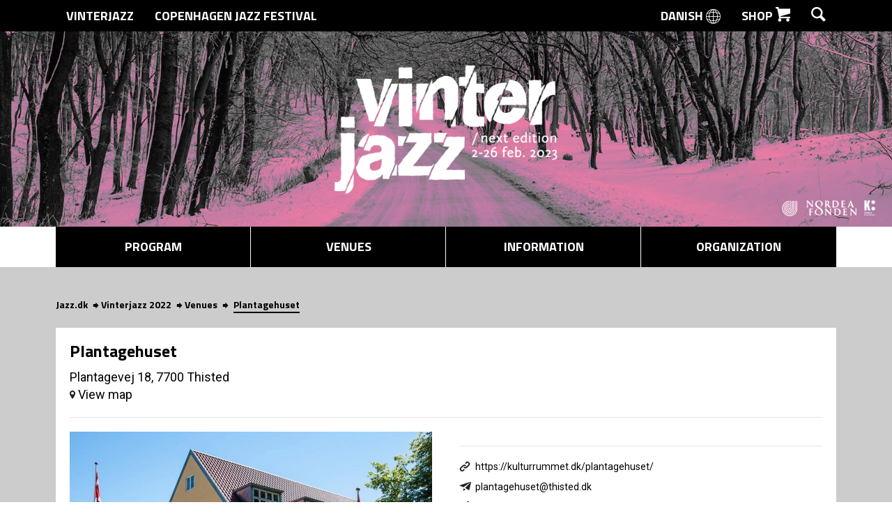

--- FILE ---
content_type: text/html; charset=UTF-8
request_url: https://jazz.dk/en/vinterjazz-2022/venues/4114/
body_size: 8150
content:
<!DOCTYPE html><html lang="ENH">
<head>
<meta name="viewport" content="width=device-width, initial-scale=1.0, maximum-scale=1.0, user-scalable=no">
<meta charset="UTF-8" />
<title>Vinterjazz 2022</title>
<meta property="description" content="25 dage / 150 venues / 600 koncerter – Vinterjazz er et nationalt initiativ, som er skabt og finder sted lokalt." />
<meta property="keywords" content="copenhagen,copenhagen jazz,jazzfestival,live,jazz,copenhagen jazz festival,københavn,cphjazz,vinterjazz,vinter jazz,concerts,live music,live jazz,montmartre,jazzhouse,la fontaine,kenneth hansen,kontakt,summer jazz,jazz calendar" />
<meta property="og:title" content="Plantagehuset | Vinterjazz 2022" />
<meta property="og:type" content="article" />
<meta property="og:description" content="Plantagevej 18, 7700 Thisted | KulturRummet og Plantagehuset er Thisted Kommunes ambiti&oslash;se og innovative satsning p&aring; kulturomr&aring;det. Et gr&oslash;nt og &aring;bent kraftcenter for kultur i Thy, hvor kulturaktiviteter har vide rammer og frit spil. Et kreativt l&aelig;rings- og oplevelsesrum for folk i alle aldre.


Jazz i Thy blev stiftet i juni 2007.&amp;nbsp;Form&aring;let med jazzklubben er gennem en r&aelig;kke jazzarrangementer at udbrede kendskabet til jazzmusikken og at give inspiration til lokale musikere. Rytmisk musik har mange unge talenter i Thy, og det er vores h&aring;b, at de f&aring;r nogle gode musikalske oplevelser med jazzmusikken, og at det kan s&aelig;tte sit pr&aelig;g p&aring; deres musikudfoldelse.


&amp;nbsp;


&amp;nbsp;" />
<meta property="og:url" content="http://jazz.dk/en/vinterjazz-2022/venues/4114/" />
<meta property="og:image" content="https://jazz-platform-media.ams3.cdn.digitaloceanspaces.com/public-media/CACHE/images/uploads/2024/01/03/Plantagehuset_for%C3%A5r_og_flag/8e83c36bc931e5e8433d05fc730ad175.jpg" />
<meta property="og:site_name" content="Copenhagen Jazz Festival" />
<meta property="fb:app_id" content="553219744767683" />
<meta name="apple-itunes-app" content="app-id=536735113">
<link rel="icon" href="https://jazz.dk/favicon.ico" type="image/x-icon" />
<link rel="shortcut icon" href="https://jazz.dk/favicon.ico" type="image/x-icon" />
<link rel="stylesheet" type="text/css" media="all" href="https://jazz.dk/wp-content/themes/jazz.dk-theme-only/style.css?v=4"/>
<link rel="pingback" href="https://jazz.dk/xmlrpc.php"/>
<link rel="stylesheet" type="text/css" media="all" href="https://jazz.dk/wp-content/themes/jazz.dk-theme-only/moonbird-responsive.css?v=14">
<link href='https://fonts.googleapis.com/css?family=Titillium+Web:700|Roboto:400,400italic,700' rel='stylesheet' type='text/css'>
<!-- Meta Pixel Code -->
<script>
!function(f,b,e,v,n,t,s)
{if(f.fbq)return;n=f.fbq=function(){n.callMethod?
n.callMethod.apply(n,arguments):n.queue.push(arguments)};
if(!f._fbq)f._fbq=n;n.push=n;n.loaded=!0;n.version='2.0';
n.queue=[];t=b.createElement(e);t.async=!0;
t.src=v;s=b.getElementsByTagName(e)[0];
s.parentNode.insertBefore(t,s)}(window, document,'script',
'https://connect.facebook.net/en_US/fbevents.js');
fbq('init', '674345887837016');
fbq('track', 'PageView');
</script>
<noscript><img height="1" width="1" style="display:none"
src="https://www.facebook.com/tr?id=674345887837016&ev=PageView&noscript=1"
/></noscript>
<!-- End Meta Pixel Code -->
<!--[if lt IE 9]><![endif]-->
<meta name='robots' content='max-image-preview:large' />
<link rel='dns-prefetch' href='//s.w.org' />
<link rel="alternate" type="application/rss+xml" title="Jazz.dk &raquo; Venue Comments Feed" href="https://jazz.dk/en/venue/feed/" />
		<script type="text/javascript">
			window._wpemojiSettings = {"baseUrl":"https:\/\/s.w.org\/images\/core\/emoji\/13.0.1\/72x72\/","ext":".png","svgUrl":"https:\/\/s.w.org\/images\/core\/emoji\/13.0.1\/svg\/","svgExt":".svg","source":{"concatemoji":"https:\/\/jazz.dk\/wp-includes\/js\/wp-emoji-release.min.js?ver=210c3a3536b3ad004890c8f28d4ab0b9"}};
			!function(e,a,t){var n,r,o,i=a.createElement("canvas"),p=i.getContext&&i.getContext("2d");function s(e,t){var a=String.fromCharCode;p.clearRect(0,0,i.width,i.height),p.fillText(a.apply(this,e),0,0);e=i.toDataURL();return p.clearRect(0,0,i.width,i.height),p.fillText(a.apply(this,t),0,0),e===i.toDataURL()}function c(e){var t=a.createElement("script");t.src=e,t.defer=t.type="text/javascript",a.getElementsByTagName("head")[0].appendChild(t)}for(o=Array("flag","emoji"),t.supports={everything:!0,everythingExceptFlag:!0},r=0;r<o.length;r++)t.supports[o[r]]=function(e){if(!p||!p.fillText)return!1;switch(p.textBaseline="top",p.font="600 32px Arial",e){case"flag":return s([127987,65039,8205,9895,65039],[127987,65039,8203,9895,65039])?!1:!s([55356,56826,55356,56819],[55356,56826,8203,55356,56819])&&!s([55356,57332,56128,56423,56128,56418,56128,56421,56128,56430,56128,56423,56128,56447],[55356,57332,8203,56128,56423,8203,56128,56418,8203,56128,56421,8203,56128,56430,8203,56128,56423,8203,56128,56447]);case"emoji":return!s([55357,56424,8205,55356,57212],[55357,56424,8203,55356,57212])}return!1}(o[r]),t.supports.everything=t.supports.everything&&t.supports[o[r]],"flag"!==o[r]&&(t.supports.everythingExceptFlag=t.supports.everythingExceptFlag&&t.supports[o[r]]);t.supports.everythingExceptFlag=t.supports.everythingExceptFlag&&!t.supports.flag,t.DOMReady=!1,t.readyCallback=function(){t.DOMReady=!0},t.supports.everything||(n=function(){t.readyCallback()},a.addEventListener?(a.addEventListener("DOMContentLoaded",n,!1),e.addEventListener("load",n,!1)):(e.attachEvent("onload",n),a.attachEvent("onreadystatechange",function(){"complete"===a.readyState&&t.readyCallback()})),(n=t.source||{}).concatemoji?c(n.concatemoji):n.wpemoji&&n.twemoji&&(c(n.twemoji),c(n.wpemoji)))}(window,document,window._wpemojiSettings);
		</script>
		<style type="text/css">
img.wp-smiley,
img.emoji {
	display: inline !important;
	border: none !important;
	box-shadow: none !important;
	height: 1em !important;
	width: 1em !important;
	margin: 0 .07em !important;
	vertical-align: -0.1em !important;
	background: none !important;
	padding: 0 !important;
}
</style>
	<link rel='stylesheet' id='wp-block-library-css'  href='https://jazz.dk/wp-includes/css/dist/block-library/style.min.css?ver=210c3a3536b3ad004890c8f28d4ab0b9' type='text/css' media='all' />
<link rel='stylesheet' id='mux-ticket-css'  href='https://jazz.dk/wp-content/plugins/1415EventTicket/css/ticket.css?ver=1.1' type='text/css' media='all' />
<link rel='stylesheet' id='thickbox.css-css'  href='https://jazz.dk/wp-includes/js/thickbox/thickbox.css?ver=1.0' type='text/css' media='all' />
<link rel='stylesheet' id='moonbird-admin-css'  href='https://jazz.dk/wp-content/themes/jazz.dk-theme-only/admin/admin-styles.css?ver=1.0' type='text/css' media='all' />
<script type='text/javascript' id='fb_js-js-extra'>
/* <![CDATA[ */
var WP_URLS = {"siteurl":"https:\/\/jazz.dk","logout_link":"https:\/\/jazz.dk\/wp-login.php?action=logout&_wpnonce=da03895898"};
/* ]]> */
</script>
<script type='text/javascript' src='https://jazz.dk/wp-content/themes/jazz.dk-theme-only/js/fb.js?ver=210c3a3536b3ad004890c8f28d4ab0b9' id='fb_js-js'></script>
<link rel="https://api.w.org/" href="https://jazz.dk/wp-json/" /><link rel="alternate" type="application/json" href="https://jazz.dk/wp-json/wp/v2/pages/218" /><link rel="EditURI" type="application/rsd+xml" title="RSD" href="https://jazz.dk/xmlrpc.php?rsd" />
<link rel="wlwmanifest" type="application/wlwmanifest+xml" href="https://jazz.dk/wp-includes/wlwmanifest.xml" /> 
<link rel='shortlink' href='https://jazz.dk/?p=218' />
<link rel="alternate" type="application/json+oembed" href="https://jazz.dk/wp-json/oembed/1.0/embed?url=https%3A%2F%2Fjazz.dk%2Fen%2Fvenue%2F" />
<link rel="alternate" type="text/xml+oembed" href="https://jazz.dk/wp-json/oembed/1.0/embed?url=https%3A%2F%2Fjazz.dk%2Fen%2Fvenue%2F&#038;format=xml" />
		<style type="text/css">
			.comments-link {
				display: none;
			}
					</style>
		
		<meta name="generator" content="WPML ver:3.1.7.2 stt:1,12;0" />
<link rel="alternate" hreflang="da-DK" href="https://jazz.dk/spillested/" />
<link rel="alternate" hreflang="en-US" href="https://jazz.dk/en/venue/" />
<link rel="icon" href="https://jazz.dk/wp-content/uploads/2021/04/cropped-CJF2016logo-1-neg-2-32x32.png" sizes="32x32" />
<link rel="icon" href="https://jazz.dk/wp-content/uploads/2021/04/cropped-CJF2016logo-1-neg-2-192x192.png" sizes="192x192" />
<link rel="apple-touch-icon" href="https://jazz.dk/wp-content/uploads/2021/04/cropped-CJF2016logo-1-neg-2-180x180.png" />
<meta name="msapplication-TileImage" content="https://jazz.dk/wp-content/uploads/2021/04/cropped-CJF2016logo-1-neg-2-270x270.png" />
</head>


<body class="page-template page-template-venue page-template-venue-php page page-id-218">
  <!-- Google tag (gtag.js) -->
<script async src="https://www.googletagmanager.com/gtag/js?id=G-8NX6XJXJ5F"></script>
<script>
  window.dataLayer = window.dataLayer || [];
  function gtag(){dataLayer.push(arguments);}
  gtag('js', new Date());

  gtag('config', 'G-8NX6XJXJ5F');
</script>
<div class="concert-list-loader-container">
  <div class="jazz-icon-loader">
<svg width="83px" height="85px" viewBox="-2 -2 83 85" version="1.1" xmlns="http://www.w3.org/2000/svg" xmlns:xlink="http://www.w3.org/1999/xlink">
    <g id="CJF_logo" stroke="none" stroke-width="1" fill="none" fill-rule="evenodd">
        <path d="M38.074,19.979 C26.822,20.777 17.901,30.179 17.901,41.635 C17.901,53.614 27.644,63.356 39.62,63.356 C51.024,63.356 60.399,54.509 61.224,43.332 C61.231,43.235 61.353,0.584 61.353,0.584" id="Shape" stroke="#ffffff" stroke-width="4"></path>
        <path d="M38.074,11.251 C22.017,12.061 9.2,25.377 9.2,41.635 C9.2,58.409 22.846,72.058 39.619,72.058 C56.397,72.058 70.047,58.41 70.042,41.495 L70.039,41.495 L70.039,0.584" id="Shape" stroke="#ffffff" stroke-width="4"></path>
        <path d="M43.981,0.584 L43.981,41.636 C43.981,44.039 42.026,45.998 39.619,45.998 C37.221,45.998 35.263,44.039 35.263,41.636 C35.263,39.793 36.447,38.231 38.074,37.658" id="Shape" stroke="#ffffff" stroke-width="4"></path>
        <path d="M38.074,28.717 C31.626,29.485 26.605,34.982 26.605,41.635 C26.605,48.814 32.444,54.654 39.62,54.654 C46.804,54.654 52.643,48.814 52.643,41.635 C52.643,41.587 52.666,0.583 52.666,0.583" id="Shape" stroke="#ffffff" stroke-width="4"></path>
        <path d="M38.074,2.59 C17.24,3.404 0.536,20.604 0.536,41.636 C0.536,63.19 18.07,80.723 39.619,80.723 C61.177,80.723 78.713,63.19 78.713,41.636 C78.713,41.589 78.722,0.584 78.722,0.584" id="Shape" stroke="#ffffff" stroke-width="4"></path>
    </g>
</svg>
</div></div>
<header class="l-section l-section--header small">
  
  
  <div id="search-container" class="search-container">
    <div class="l-container">
      <form class="search-form" action="https://jazz.dk/en/vinterjazz-2022/search" method="get">
        <i class="icon icon--search icon--big"></i>
        <input id="search-input" class="search-input" type="text" placeholder="Search..." name="keyword" />
        <button type="submit" class="search-button">Search</button>
      </form>
    </div>
  </div>
  <nav class="navigation navigation--secondary">
    <div class="l-container">
      <div class="left">
                                 
          <a class="item " href="https://jazz.dk/en/vinterjazz-2026/frontpage/">Vinterjazz</a>
                         
          <a class="item " href="https://jazz.dk/en/copenhagen-jazz-festival-2026/frontpage/">Copenhagen Jazz Festival</a>
                      </div>
      <div class="right">

        <a class="item" href="https://jazz.dk/vinterjazz-2022/spillesteder/4114/">Danish <i class="icon icon--big icon--globe"></i></a>        <a href="http://www.jazz.dk/shop" class="item">Shop <i class="icon icon--shop icon--big"></i></a>
        <a href="#" id="search-toggle" class="item item--search">
          <i class="icon icon--search icon--big"></i>
          <i class="icon icon--cross-black icon--big"></i>
        </a>
      </div>
    </div>
  </nav>
  
  
  <div class="header-image-container">
    <a href="https://jazz.dk/en/vinterjazz-2022/frontpage/">
      <img class="header-image" src="https://jazz.dk/wp-content/uploads/2022/03/VJ_WWW_HEADER2022_VINTERVEJ-1.png">
    </a>
  </div>
  <nav class="navigation navigation--primary">
    <div class="l-container">
    
      <ul>
        <li id="nav-menu-item-4080" class="main-menu-item  menu-item-even menu-item-depth-0 menu-item menu-item-type-custom menu-item-object-custom menu-item-has-children"><a href="https://jazz.dk/en/vinterjazz-2022/schedule/" class="menu-link main-menu-link">Program</a>
<ul class="sub-menu">
	<li id="nav-menu-item-4082" class="sub-menu-item  menu-item-odd menu-item-depth-1 menu-item menu-item-type-custom menu-item-object-custom"><a href="https://jazz.dk/en/vinterjazz-2022/concerts/" class="menu-link sub-menu-link">Concerts</a></li>
	<li id="nav-menu-item-17938" class="sub-menu-item  menu-item-odd menu-item-depth-1 menu-item menu-item-type-custom menu-item-object-custom"><a href="https://jazz.dk/en/vinterjazz-2022/themes/" class="menu-link sub-menu-link">Themes</a></li>
	<li id="nav-menu-item-18386" class="sub-menu-item  menu-item-odd menu-item-depth-1 menu-item menu-item-type-custom menu-item-object-custom"><a href="https://jazz.dk/en/vinterjazz-2022/app/" class="menu-link sub-menu-link">App</a></li>
</ul>
</li>
<li id="nav-menu-item-4084" class="main-menu-item  menu-item-even menu-item-depth-0 menu-item menu-item-type-custom menu-item-object-custom menu-item-has-children"><a href="https://jazz.dk/en/vinterjazz-2022/venues/" class="menu-link main-menu-link">Venues</a>
<ul class="sub-menu">
	<li id="nav-menu-item-18385" class="sub-menu-item  menu-item-odd menu-item-depth-1 menu-item menu-item-type-custom menu-item-object-custom"><a href="https://jazz.dk/en/vinterjazz-2022/venues/" class="menu-link sub-menu-link">Locations</a></li>
	<li id="nav-menu-item-4086" class="sub-menu-item  menu-item-odd menu-item-depth-1 menu-item menu-item-type-custom menu-item-object-custom"><a href="https://jazz.dk/en/vinterjazz-2022/organizers/" class="menu-link sub-menu-link">Organizers</a></li>
</ul>
</li>
<li id="nav-menu-item-4090" class="main-menu-item  menu-item-even menu-item-depth-0 menu-item menu-item-type-custom menu-item-object-custom menu-item-has-children"><a href="https://jazz.dk/en/vinterjazz-2022/about-the-festival/" class="menu-link main-menu-link">Information</a>
<ul class="sub-menu">
	<li id="nav-menu-item-" class="sub-menu-item  menu-item-odd menu-item-depth-1 about menu-item menu-item-type-custom menu-item-object-page"><a href="https://jazz.dk/en/vinterjazz-2022/about-the-festival/about/" class="menu-link sub-menu-link">About us</a></li>
	<li id="nav-menu-item-" class="sub-menu-item  menu-item-odd menu-item-depth-1 partners menu-item menu-item-type-custom menu-item-object-page"><a href="https://jazz.dk/en/vinterjazz-2022/about-the-festival/partners/" class="menu-link sub-menu-link">Contributors</a></li>
	<li id="nav-menu-item-" class="sub-menu-item  menu-item-odd menu-item-depth-1 contact-us menu-item menu-item-type-custom menu-item-object-page"><a href="https://jazz.dk/en/vinterjazz-2022/about-the-festival/contact-us/" class="menu-link sub-menu-link">Contact us</a></li>
	<li id="nav-menu-item-" class="sub-menu-item  menu-item-odd menu-item-depth-1 privacy-policy menu-item menu-item-type-custom menu-item-object-page"><a href="https://jazz.dk/en/vinterjazz-2022/about-the-festival/privacy-policy/" class="menu-link sub-menu-link">Privacy Policy</a></li>
</ul>
</li>
<li id="nav-menu-item-12370" class="main-menu-item  menu-item-even menu-item-depth-0 menu-item menu-item-type-custom menu-item-object-custom"><a href="https://jazz.dk/en/vinterjazz-2022/about-the-festival/organization/" class="menu-link main-menu-link">Organization</a></li>
      </ul>
    </div>
  </nav>
  <nav class="navigation navigation--mobile-bar" style="background-image: url('https://jazz.dk/wp-content/uploads/2022/03/VJ_WWW_HEADER2022_VINTERVEJ-1.png');">
	<a href="/" class="home-button"><span class="home-button-label">Vinterjazz 2022</span></a>
	<button id="menu-button" class="menu-button">
		<div class="mobile-menu-icon">
			<div class="mobile-menu-icon-bar one"></div>
			<div class="mobile-menu-icon-bar two"></div>
			<div class="mobile-menu-icon-bar three"></div>
		</div>
	</button>
</nav>

<nav id="side-menu" class="navigation navigation--mobile-side">
	<a class="mobile-language-button" href="https://jazz.dk/vinterjazz-2022/spillesteder/4114/">Danish <i class="icon icon--big icon--globe-black"></i></a>	<div id="mobile-search-bar-toggle" class="mobile-search-bar-toggle">Search <i class="icon icon--big icon--search-black"></i></div>
	<div id="mobile-search-bar" class="search-bar">
		<form class="search-form" action="https://jazz.dk/en/vinterjazz-2022/search" method="get">
			<i class="icon icon--search-grey"></i>
            			<input id="mobile-search-input" class="search-input" type="text" placeholder="Search..." name="keyword" />
		</form>
	</div>
	<div id="mobile-festival-selector" class="mobile-festival-selector">
		<div id="mobile-festival-selector-toggle" class="mobile-festival-selector-toggle">Choose festival</div>
		<div id="mobile-festival-selector-festivals" class="mobile-festival-selector-festivals">
														 
				<a class="item " href="https://jazz.dk/en/vinterjazz-2026/frontpage">Vinterjazz</a>
											 
				<a class="item " href="https://jazz.dk/en/copenhagen-jazz-festival-2026/frontpage">Copenhagen Jazz Festival</a>
								</div>
	</div>
	<ul class="">
		<li id="nav-menu-item-4080" class="main-menu-item  menu-item-even menu-item-depth-0 menu-item menu-item-type-custom menu-item-object-custom menu-item-has-children"><a href="https://jazz.dk/en/vinterjazz-2022/schedule/" class="menu-link main-menu-link">Program</a>
<ul class="sub-menu">
	<li id="nav-menu-item-4082" class="sub-menu-item  menu-item-odd menu-item-depth-1 menu-item menu-item-type-custom menu-item-object-custom"><a href="https://jazz.dk/en/vinterjazz-2022/concerts/" class="menu-link sub-menu-link">Concerts</a></li>
	<li id="nav-menu-item-17938" class="sub-menu-item  menu-item-odd menu-item-depth-1 menu-item menu-item-type-custom menu-item-object-custom"><a href="https://jazz.dk/en/vinterjazz-2022/themes/" class="menu-link sub-menu-link">Themes</a></li>
	<li id="nav-menu-item-18386" class="sub-menu-item  menu-item-odd menu-item-depth-1 menu-item menu-item-type-custom menu-item-object-custom"><a href="https://jazz.dk/en/vinterjazz-2022/app/" class="menu-link sub-menu-link">App</a></li>
</ul>
</li>
<li id="nav-menu-item-4084" class="main-menu-item  menu-item-even menu-item-depth-0 menu-item menu-item-type-custom menu-item-object-custom menu-item-has-children"><a href="https://jazz.dk/en/vinterjazz-2022/venues/" class="menu-link main-menu-link">Venues</a>
<ul class="sub-menu">
	<li id="nav-menu-item-18385" class="sub-menu-item  menu-item-odd menu-item-depth-1 menu-item menu-item-type-custom menu-item-object-custom"><a href="https://jazz.dk/en/vinterjazz-2022/venues/" class="menu-link sub-menu-link">Locations</a></li>
	<li id="nav-menu-item-4086" class="sub-menu-item  menu-item-odd menu-item-depth-1 menu-item menu-item-type-custom menu-item-object-custom"><a href="https://jazz.dk/en/vinterjazz-2022/organizers/" class="menu-link sub-menu-link">Organizers</a></li>
</ul>
</li>
<li id="nav-menu-item-4090" class="main-menu-item  menu-item-even menu-item-depth-0 menu-item menu-item-type-custom menu-item-object-custom menu-item-has-children"><a href="https://jazz.dk/en/vinterjazz-2022/about-the-festival/" class="menu-link main-menu-link">Information</a>
<ul class="sub-menu">
	<li id="nav-menu-item-" class="sub-menu-item  menu-item-odd menu-item-depth-1 about menu-item menu-item-type-custom menu-item-object-page"><a href="https://jazz.dk/en/vinterjazz-2022/about-the-festival/about/" class="menu-link sub-menu-link">About us</a></li>
	<li id="nav-menu-item-" class="sub-menu-item  menu-item-odd menu-item-depth-1 partners menu-item menu-item-type-custom menu-item-object-page"><a href="https://jazz.dk/en/vinterjazz-2022/about-the-festival/partners/" class="menu-link sub-menu-link">Contributors</a></li>
	<li id="nav-menu-item-" class="sub-menu-item  menu-item-odd menu-item-depth-1 contact-us menu-item menu-item-type-custom menu-item-object-page"><a href="https://jazz.dk/en/vinterjazz-2022/about-the-festival/contact-us/" class="menu-link sub-menu-link">Contact us</a></li>
	<li id="nav-menu-item-" class="sub-menu-item  menu-item-odd menu-item-depth-1 privacy-policy menu-item menu-item-type-custom menu-item-object-page"><a href="https://jazz.dk/en/vinterjazz-2022/about-the-festival/privacy-policy/" class="menu-link sub-menu-link">Privacy Policy</a></li>
</ul>
</li>
<li id="nav-menu-item-12370" class="main-menu-item  menu-item-even menu-item-depth-0 menu-item menu-item-type-custom menu-item-object-custom"><a href="https://jazz.dk/en/vinterjazz-2022/about-the-festival/organization/" class="menu-link main-menu-link">Organization</a></li>
	</ul>
	<a class="item item--newsletter" target="_blank" href="http://eepurl.com/yvIyv"><i class="icon icon--big icon--newsletter"></i> Newsletter</a>
	<a class="item item--shop" target="_blank" href="http://cphjazz.bigcartel.com"><i class="icon icon--big icon--shop"></i> Shop <i class="icon icon--big icon--external u-pull-right"></i></a>
</nav></header>
<div id="body-content" class="body-content">
  <img class="mobile-header-image" src="https://jazz.dk/wp-content/uploads/2022/03/VJ_WWW_HEADER2022_VINTERVEJ-1.png" alt="">
<section class="l-section l-section--grey">
  <div class="l-container">
    <nav class="nav breadcrumb">
      <p>
        <a title='Jazz.dk' href='https://jazz.dk/en' class='home'>Jazz.dk</a><a title='Vinterjazz 2022' href='https://jazz.dk/vinterjazz-2022/frontpage'>Vinterjazz 2022</a><a title='venues' href='https://jazz.dk/en/vinterjazz-2022/venues/'>Venues</a>        <a>Plantagehuset</a>
      </p>
    </nav>
    <article class="single-venue">
      <header class="single-venue__header">
        <div class="single-venue__meta">
          <div class="fb-like" data-layout="button_count" data-action="like" data-show-faces="true" data-share="false"></div>
          <div class="g-plusone" data-size="medium"></div>
        </div>
        <h2 class="single-venue__title">
          Plantagehuset        </h2>
        <div class="single-venue__address">
          Plantagevej 18, 7700 Thisted        </div>
                <a class="single-venue__location" href="http://maps.google.com/maps?q=56.956506,8.690752" target="_blank">
                    <i class="icon icon--map-pointer"></i>
            View map        </a>
        <hr class="greyline">
      </header>
      <section class="single-venue__body">
            

  <div class="l-row">
    <div class="l-column l-md12">
              <img class="u-responsive-image" src="https://jazz-platform-media.ams3.cdn.digitaloceanspaces.com/public-media/CACHE/images/uploads/2024/01/03/Plantagehuset_for%C3%A5r_og_flag/8e83c36bc931e5e8433d05fc730ad175.jpg" alt="" />
          </div>
    <div class="l-column l-md12">
                                      <hr class="greyline" />
      <ul class="meta">
                            <li>
                          <span class='web'><a class='clean' href='https://kulturrummet.dk/plantagehuset/' target='_blank' title='Plantagehuset'>https://kulturrummet.dk/plantagehuset/</a></span>                      </li>  
                            <li>
                          <a href='mailto:plantagehuset@thisted.dk' class='mail'>plantagehuset@thisted.dk</a>                      </li>  
                            <li>
                                                                      <span class="phone">97921122</span>
                      </li>  
                                      <li>
                                                                      <span class="capacity">Capacity: 120</span>
                      </li>  
                                  </ul>
    </div>
  </div>
      </section>
    </article>
  </div>
</section>
<section class="l-section l-section--grey">
  <div class="l-container">
    <div class="concert-list">
      <div class="bar">
        <h2 class="bar__title">Concerts forVinterjazz 2022</h2>
      </div>
      <ul>
    </ul>    </div>
  </div>
</section>
<script type='text/javascript' src='https://jazz.dk/wp-includes/js/wp-embed.min.js?ver=210c3a3536b3ad004890c8f28d4ab0b9' id='wp-embed-js'></script>
	<section class="l-section l-section--more-jazz">
		<div class="l-container">
			
			<div class="l-row">
				<div class="l-column l-md8">
					<a target="_blank" href="https://mailchi.mp/jazz/en">
						<div class="more-jazz more-jazz--newsletter">
							<div class="more-jazz__head">
								<div class="more-jazz__head-inner">
									<img src="https://jazz.dk/wp-content/themes/jazz.dk-theme-only/images/newsletter-icon-white.svg">
									<h2 class="more-jazz__title">Newsletter signup</h2>
								</div>
							</div>
							<hr class="more-jazz__line">
							<div class="more-jazz__body">
								<div class="more-jazz__text">
									Sign up to our newsletter and receive all the news from Copenhagen Jazz Festival directly in your inbox								</div>
							</div>
						</div>
					</a>
				</div>
				<div class="l-column l-md8">
					<a target="_blank" href="https://jazz.dk/shop">
						<div class="more-jazz more-jazz--shop">
							<div class="more-jazz__head">
								<div class="more-jazz__head-inner">
									<img src="https://jazz.dk/wp-content/themes/jazz.dk-theme-only/images/webshop-icon-white.svg">
									<h2 class="more-jazz__title">Webshop</h2>
								</div>
							</div>
							<hr class="more-jazz__line">
							<div class="more-jazz__body">
								<div class="more-jazz__text">
									This years festival-merchandise are available at our webshop								</div>
							</div>
						</div>
					</a>
				</div>
				<div class="l-column l-md8">
					<a href="https://apps.apple.com/dk/developer/copenhagen-jazz-festival/id489566585?l=en">
						<div class="more-jazz more-jazz--my-jazz">
							<div class="more-jazz__head">
								<div class="more-jazz__head-inner">
									<img src="https://jazz.dk/wp-content/themes/jazz.dk-theme-only/images/jazz-icon-white.svg">
									<h2 class="more-jazz__title">Official App</h2>
								</div>
							</div>
							<hr class="more-jazz__line">
							<div class="more-jazz__body">
								<div class="more-jazz__text">
									Download the official festival app and make your own favorite program.								</div>
							</div>
						</div>
					</a>
				</div>
			</div>
		</div>
	</section>
	<footer class="footer">
		<div class="l-container">
			<div class="info">
				<div class="l-row">
					<div class="l-column l-md8">
						<div class="information">
							<h6 class="h">Information</h6>
							<hr class="whiteline">
															
										            					            			<a href="https://jazz.dk/en/vinterjazz-2022/about-the-festival/about">About us</a>
															
										            					            			<a href="https://jazz.dk/en/vinterjazz-2022/about-the-festival/partners">Contributors</a>
															
										            					            			<a href="https://jazz.dk/en/vinterjazz-2022/about-the-festival/contact-us">Contact us</a>
															
										            					            			<a href="https://jazz.dk/en/vinterjazz-2022/about-the-festival/privacy-policy">Privacy Policy</a>
													</div>		
                        					</div>
					<div class="l-column l-md8">
						<h6 class="h">Contact us</h6>
						<hr class="whiteline">
						<p>Copenhagen Jazz Festival Fonden<br />
Slotsgade 2, 4. tv.<br />
2200 København N<br />
Tlf.: +45 3393 2013<br />
CVR: 75892616<a href="mailto:information@jazz.dk">information@jazz.dk</a></p>
						<p><big></big></p>
					</div>
					<div class="l-column l-md8">
						<h6 class="h">Follow us</h6>
						<hr class="whiteline">
						<ul class="follow">
    <li><a class="fb" target="_blank" href="https://www.facebook.com/cphjazzfestival">Copenhagen Jazz Festival på Facebook</a></li>
    <li><a class="tw" target="_blank" href="https://twitter.com/cphjazz">Copenhagen Jazz Festival på Twitter</a></li>
    <li><a class="gp" target="_blank" href="https://plus.google.com/b/108053743954822387841/108053743954822387841/" rel="author">Copenhagen Jazz Festival på Google Plus</a></li>
    <li><a class="yt" target="_blank" href="https://instagram.com/cphjazz">Copenhagen Jazz Festival på Instagram</a></li>
    <li><a class="in" target="_blank" href="https://www.youtube.com/user/cphjazzfestival">Copenhagen Jazz Festival på Youtube</a></li>
</ul>

						<div class="wrap">
								<h6 class="h">Apps</h6>
								<hr class="whiteline">
								<ul class="apps">
									<li><a class="app" href="https://apps.apple.com/dk/developer/copenhagen-jazz-festival/" target="_blank">Copenhagen Jazz Festival på Apple App Store</a></li>
									<li><a class="play" href="https://play.google.com/store/apps/developer?id=CPHJAZZ" target="_blank">Copenhagen Jazz Festival på Google Play</a></li>
								</ul>
							</div>
						</div>
					</div>
				</div>
			</div>
			<!-- 
			<div class="l-container">
				<div class="sponsors">
					<div class="l-row">
						<div class="l-column l-md8">
							<h6>Primary contributor</h6>
							<img src="https://jazz.dk/wp-content/themes/jazz.dk-theme-only/images/nordea.png" alt="" />
						</div>
						<div class="l-column l-md8">
							<h6>Public contributors</h6>
							<img src="https://jazz.dk/wp-content/themes/jazz.dk-theme-only/images/sponsor1.png" alt="" />
						</div>
						<div class="l-column l-md8">
							<h6>Partners</h6>
							<img src="https://jazz.dk/wp-content/themes/jazz.dk-theme-only/images/sponsor2.png" alt="" />
						</div>
					</div>
				</div>
			</div>
			 -->
		</div>
	</footer>
	
	<script type="text/javascript" src="https://jazz.dk/wp-content/themes/jazz.dk-theme-only/js/moonbird-bootstrap-site.js"></script>
	<script src="https://jazz.dk/wp-content/themes/jazz.dk-theme-only/js/lazyload.min.js"></script>
	<script type="text/javascript">
		var myLazyLoad = new LazyLoad();
	</script>
	<script src="//ajax.googleapis.com/ajax/libs/jquery/1.10.2/jquery.min.js"></script>
	<script src="https://jazz.dk/wp-content/themes/jazz.dk-theme-only/js/main.js?v=2"></script>
	<!-- <script src="//e.issuu.com/embed.js" async="true"></script> -->
	
	
	<!-- <script>(function(d, s, id) {
	  var js, fjs = d.getElementsByTagName(s)[0];
	  if (d.getElementById(id)) return;
	  js = d.createElement(s); js.id = id;
	  js.src = "//connect.facebook.net/en_US/all.js#xfbml=1&appId=553219744767683";
	  fjs.parentNode.insertBefore(js, fjs);
	}(document, 'script', 'facebook-jssdk'));</script> -->
	
	<script>
	  (function() {
	    var po = document.createElement('script'); po.type = 'text/javascript'; po.async = true;
	    po.src = 'https://apis.google.com/js/platform.js';
	    var s = document.getElementsByTagName('script')[0]; s.parentNode.insertBefore(po, s);
	  })();
	  
	  $(document).ready(function() {
	  	// document.getElementById('load-overlay').style.display = "none"
	    $('.fav').click(function(){
	      var url_remove = $(this).data('myjazz-url-remove');
	      var url_add = $(this).data('myjazz-url-add');
	      
	      var add_concert = $(this).data('add-concert');
	      var favorite_element = $(this);
	      
	      if(add_concert == 1) {
	        url = url_add;
	        favorite_element.addClass("active");
	        favorite_element.data("add-concert", 0);
	      } else {
	        url = url_remove;
	        favorite_element.removeClass( "active" );
	        favorite_element.data("add-concert", 1);
	      }
	      
	      var jqxhr = $.get(url, function(){  
	      })
	        .done(function() {
	          console.log('Success');
	        })
	        .fail(function() {
	          console.log('failed');
	        });
	    });
	  });
	  
	  
	  
	</script>
	<!-- <script>
	  (function(i,s,o,g,r,a,m){i['GoogleAnalyticsObject']=r;i[r]=i[r]||function(){
	  (i[r].q=i[r].q||[]).push(arguments)},i[r].l=1*new Date();a=s.createElement(o),
	  m=s.getElementsByTagName(o)[0];a.async=1;a.src=g;m.parentNode.insertBefore(a,m)
	  })(window,document,'script','//www.google-analytics.com/analytics.js','ga');

	  ga('create', 'UA-47655860-1', 'jazz.dk');
	  ga('send', 'pageview');

	</script> -->
	<!-- <div id="fb-root"></div> -->
	<script async="true">(function(d, s, id) {
	  var js, fjs = d.getElementsByTagName(s)[0];
	  if (d.getElementById(id)) return;
	  js = d.createElement(s); js.id = id;
	  js.src = "https://connect.facebook.net/en_US/sdk.js#xfbml=1&version=v2.12&appId=553219744767683";
	  fjs.parentNode.insertBefore(js, fjs);
	}(document, 'script', 'facebook-jssdk'));
	</script>

</div>

</body>
</html>


--- FILE ---
content_type: text/html; charset=utf-8
request_url: https://accounts.google.com/o/oauth2/postmessageRelay?parent=https%3A%2F%2Fjazz.dk&jsh=m%3B%2F_%2Fscs%2Fabc-static%2F_%2Fjs%2Fk%3Dgapi.lb.en.2kN9-TZiXrM.O%2Fd%3D1%2Frs%3DAHpOoo_B4hu0FeWRuWHfxnZ3V0WubwN7Qw%2Fm%3D__features__
body_size: 159
content:
<!DOCTYPE html><html><head><title></title><meta http-equiv="content-type" content="text/html; charset=utf-8"><meta http-equiv="X-UA-Compatible" content="IE=edge"><meta name="viewport" content="width=device-width, initial-scale=1, minimum-scale=1, maximum-scale=1, user-scalable=0"><script src='https://ssl.gstatic.com/accounts/o/2580342461-postmessagerelay.js' nonce="hq55tr2OxPeeEj2cBst_MQ"></script></head><body><script type="text/javascript" src="https://apis.google.com/js/rpc:shindig_random.js?onload=init" nonce="hq55tr2OxPeeEj2cBst_MQ"></script></body></html>

--- FILE ---
content_type: text/css
request_url: https://jazz.dk/wp-content/themes/jazz.dk-theme-only/moonbird-responsive.css?v=14
body_size: 9757
content:
*, *:after, *:before {
  -webkit-box-sizing: border-box;
  -moz-box-sizing: border-box;
  box-sizing: border-box; }

.l-container {
  position: relative;
  padding: 0 20px;
  max-width: 1160px;
  margin-left: auto;
  margin-right: auto; }
  .l-container--fullwidth {
    max-width: 100%; }

.l-row {
  position: relative;
  clear: both;
  margin: 0 -20px; }
  .l-row:after, .l-row:before {
    content: " ";
    display: table;
    clear: both; }

.l-column {
  padding: 0 20px;
  float: left;
  position: relative;
  width: 100%; }
  .l-column:after {
    content: "";
    display: table;
    clear: both; }
  .l-column--no-padding {
    padding: 0; }

@media only screen and (min-width: 300px) {
  .l-xs1 {
    width: 4.16667%; }
  .l-xs2 {
    width: 8.33333%; }
  .l-xs3 {
    width: 12.5%; }
  .l-xs4 {
    width: 16.66667%; }
  .l-xs5 {
    width: 20.83333%; }
  .l-xs6 {
    width: 25%; }
  .l-xs7 {
    width: 29.16667%; }
  .l-xs8 {
    width: 33.33333%; }
  .l-xs9 {
    width: 37.5%; }
  .l-xs10 {
    width: 41.66667%; }
  .l-xs11 {
    width: 45.83333%; }
  .l-xs12 {
    width: 50%; }
  .l-xs13 {
    width: 54.16667%; }
  .l-xs14 {
    width: 58.33333%; }
  .l-xs15 {
    width: 62.5%; }
  .l-xs16 {
    width: 66.66667%; }
  .l-xs17 {
    width: 70.83333%; }
  .l-xs18 {
    width: 75%; }
  .l-xs19 {
    width: 79.16667%; }
  .l-xs20 {
    width: 83.33333%; }
  .l-xs21 {
    width: 87.5%; }
  .l-xs22 {
    width: 91.66667%; }
  .l-xs23 {
    width: 95.83333%; }
  .l-xs24 {
    width: 100%; } }

@media only screen and (min-width: 480px) {
  .l-sm1 {
    width: 4.16667%; }
  .l-sm2 {
    width: 8.33333%; }
  .l-sm3 {
    width: 12.5%; }
  .l-sm4 {
    width: 16.66667%; }
  .l-sm5 {
    width: 20.83333%; }
  .l-sm6 {
    width: 25%; }
  .l-sm7 {
    width: 29.16667%; }
  .l-sm8 {
    width: 33.33333%; }
  .l-sm9 {
    width: 37.5%; }
  .l-sm10 {
    width: 41.66667%; }
  .l-sm11 {
    width: 45.83333%; }
  .l-sm12 {
    width: 50%; }
  .l-sm13 {
    width: 54.16667%; }
  .l-sm14 {
    width: 58.33333%; }
  .l-sm15 {
    width: 62.5%; }
  .l-sm16 {
    width: 66.66667%; }
  .l-sm17 {
    width: 70.83333%; }
  .l-sm18 {
    width: 75%; }
  .l-sm19 {
    width: 79.16667%; }
  .l-sm20 {
    width: 83.33333%; }
  .l-sm21 {
    width: 87.5%; }
  .l-sm22 {
    width: 91.66667%; }
  .l-sm23 {
    width: 95.83333%; }
  .l-sm24 {
    width: 100%; } }

@media only screen and (min-width: 769px) {
  .l-md1 {
    width: 4.16667%; }
  .l-md2 {
    width: 8.33333%; }
  .l-md3 {
    width: 12.5%; }
  .l-md4 {
    width: 16.66667%; }
  .l-md5 {
    width: 20.83333%; }
  .l-md6 {
    width: 25%; }
  .l-md7 {
    width: 29.16667%; }
  .l-md8 {
    width: 33.33333%; }
  .l-md9 {
    width: 37.5%; }
  .l-md10 {
    width: 41.66667%; }
  .l-md11 {
    width: 45.83333%; }
  .l-md12 {
    width: 50%; }
  .l-md13 {
    width: 54.16667%; }
  .l-md14 {
    width: 58.33333%; }
  .l-md15 {
    width: 62.5%; }
  .l-md16 {
    width: 66.66667%; }
  .l-md17 {
    width: 70.83333%; }
  .l-md18 {
    width: 75%; }
  .l-md19 {
    width: 79.16667%; }
  .l-md20 {
    width: 83.33333%; }
  .l-md21 {
    width: 87.5%; }
  .l-md22 {
    width: 91.66667%; }
  .l-md23 {
    width: 95.83333%; }
  .l-md24 {
    width: 100%; } }

@media only screen and (min-width: 960px) {
  .l-lg1 {
    width: 4.16667%; }
  .l-lg2 {
    width: 8.33333%; }
  .l-lg3 {
    width: 12.5%; }
  .l-lg4 {
    width: 16.66667%; }
  .l-lg5 {
    width: 20.83333%; }
  .l-lg6 {
    width: 25%; }
  .l-lg7 {
    width: 29.16667%; }
  .l-lg8 {
    width: 33.33333%; }
  .l-lg9 {
    width: 37.5%; }
  .l-lg10 {
    width: 41.66667%; }
  .l-lg11 {
    width: 45.83333%; }
  .l-lg12 {
    width: 50%; }
  .l-lg13 {
    width: 54.16667%; }
  .l-lg14 {
    width: 58.33333%; }
  .l-lg15 {
    width: 62.5%; }
  .l-lg16 {
    width: 66.66667%; }
  .l-lg17 {
    width: 70.83333%; }
  .l-lg18 {
    width: 75%; }
  .l-lg19 {
    width: 79.16667%; }
  .l-lg20 {
    width: 83.33333%; }
  .l-lg21 {
    width: 87.5%; }
  .l-lg22 {
    width: 91.66667%; }
  .l-lg23 {
    width: 95.83333%; }
  .l-lg24 {
    width: 100%; } }

@media only screen and (min-width: 300px) {
  .l-push-xs1 {
    margin-left: 4.16667%; }
  .l-push-xs2 {
    margin-left: 8.33333%; }
  .l-push-xs3 {
    margin-left: 12.5%; }
  .l-push-xs4 {
    margin-left: 16.66667%; }
  .l-push-xs5 {
    margin-left: 20.83333%; }
  .l-push-xs6 {
    margin-left: 25%; }
  .l-push-xs7 {
    margin-left: 29.16667%; }
  .l-push-xs8 {
    margin-left: 33.33333%; }
  .l-push-xs9 {
    margin-left: 37.5%; }
  .l-push-xs10 {
    margin-left: 41.66667%; }
  .l-push-xs11 {
    margin-left: 45.83333%; }
  .l-push-xs12 {
    margin-left: 50%; }
  .l-push-xs13 {
    margin-left: 54.16667%; }
  .l-push-xs14 {
    margin-left: 58.33333%; }
  .l-push-xs15 {
    margin-left: 62.5%; }
  .l-push-xs16 {
    margin-left: 66.66667%; }
  .l-push-xs17 {
    margin-left: 70.83333%; }
  .l-push-xs18 {
    margin-left: 75%; }
  .l-push-xs19 {
    margin-left: 79.16667%; }
  .l-push-xs20 {
    margin-left: 83.33333%; }
  .l-push-xs21 {
    margin-left: 87.5%; }
  .l-push-xs22 {
    margin-left: 91.66667%; }
  .l-push-xs23 {
    margin-left: 95.83333%; }
  .l-push-xs24 {
    margin-left: 100%; } }

@media only screen and (min-width: 480px) {
  .l-push-sm1 {
    margin-left: 4.16667%; }
  .l-push-sm2 {
    margin-left: 8.33333%; }
  .l-push-sm3 {
    margin-left: 12.5%; }
  .l-push-sm4 {
    margin-left: 16.66667%; }
  .l-push-sm5 {
    margin-left: 20.83333%; }
  .l-push-sm6 {
    margin-left: 25%; }
  .l-push-sm7 {
    margin-left: 29.16667%; }
  .l-push-sm8 {
    margin-left: 33.33333%; }
  .l-push-sm9 {
    margin-left: 37.5%; }
  .l-push-sm10 {
    margin-left: 41.66667%; }
  .l-push-sm11 {
    margin-left: 45.83333%; }
  .l-push-sm12 {
    margin-left: 50%; }
  .l-push-sm13 {
    margin-left: 54.16667%; }
  .l-push-sm14 {
    margin-left: 58.33333%; }
  .l-push-sm15 {
    margin-left: 62.5%; }
  .l-push-sm16 {
    margin-left: 66.66667%; }
  .l-push-sm17 {
    margin-left: 70.83333%; }
  .l-push-sm18 {
    margin-left: 75%; }
  .l-push-sm19 {
    margin-left: 79.16667%; }
  .l-push-sm20 {
    margin-left: 83.33333%; }
  .l-push-sm21 {
    margin-left: 87.5%; }
  .l-push-sm22 {
    margin-left: 91.66667%; }
  .l-push-sm23 {
    margin-left: 95.83333%; }
  .l-push-sm24 {
    margin-left: 100%; } }

@media only screen and (min-width: 769px) {
  .l-push-md1 {
    margin-left: 4.16667%; }
  .l-push-md2 {
    margin-left: 8.33333%; }
  .l-push-md3 {
    margin-left: 12.5%; }
  .l-push-md4 {
    margin-left: 16.66667%; }
  .l-push-md5 {
    margin-left: 20.83333%; }
  .l-push-md6 {
    margin-left: 25%; }
  .l-push-md7 {
    margin-left: 29.16667%; }
  .l-push-md8 {
    margin-left: 33.33333%; }
  .l-push-md9 {
    margin-left: 37.5%; }
  .l-push-md10 {
    margin-left: 41.66667%; }
  .l-push-md11 {
    margin-left: 45.83333%; }
  .l-push-md12 {
    margin-left: 50%; }
  .l-push-md13 {
    margin-left: 54.16667%; }
  .l-push-md14 {
    margin-left: 58.33333%; }
  .l-push-md15 {
    margin-left: 62.5%; }
  .l-push-md16 {
    margin-left: 66.66667%; }
  .l-push-md17 {
    margin-left: 70.83333%; }
  .l-push-md18 {
    margin-left: 75%; }
  .l-push-md19 {
    margin-left: 79.16667%; }
  .l-push-md20 {
    margin-left: 83.33333%; }
  .l-push-md21 {
    margin-left: 87.5%; }
  .l-push-md22 {
    margin-left: 91.66667%; }
  .l-push-md23 {
    margin-left: 95.83333%; }
  .l-push-md24 {
    margin-left: 100%; } }

@media only screen and (min-width: 960px) {
  .l-push-lg1 {
    margin-left: 4.16667%; }
  .l-push-lg2 {
    margin-left: 8.33333%; }
  .l-push-lg3 {
    margin-left: 12.5%; }
  .l-push-lg4 {
    margin-left: 16.66667%; }
  .l-push-lg5 {
    margin-left: 20.83333%; }
  .l-push-lg6 {
    margin-left: 25%; }
  .l-push-lg7 {
    margin-left: 29.16667%; }
  .l-push-lg8 {
    margin-left: 33.33333%; }
  .l-push-lg9 {
    margin-left: 37.5%; }
  .l-push-lg10 {
    margin-left: 41.66667%; }
  .l-push-lg11 {
    margin-left: 45.83333%; }
  .l-push-lg12 {
    margin-left: 50%; }
  .l-push-lg13 {
    margin-left: 54.16667%; }
  .l-push-lg14 {
    margin-left: 58.33333%; }
  .l-push-lg15 {
    margin-left: 62.5%; }
  .l-push-lg16 {
    margin-left: 66.66667%; }
  .l-push-lg17 {
    margin-left: 70.83333%; }
  .l-push-lg18 {
    margin-left: 75%; }
  .l-push-lg19 {
    margin-left: 79.16667%; }
  .l-push-lg20 {
    margin-left: 83.33333%; }
  .l-push-lg21 {
    margin-left: 87.5%; }
  .l-push-lg22 {
    margin-left: 91.66667%; }
  .l-push-lg23 {
    margin-left: 95.83333%; }
  .l-push-lg24 {
    margin-left: 100%; } }

@media screen and (max-width: 300px) {
  .xs-below-hide {
    display: none !important; } }

@media screen and (max-width: 480px) {
  .sm-below-hide {
    display: none !important; } }

@media screen and (max-width: 769px) {
  .md-below-hide {
    display: none !important; } }

@media screen and (max-width: 960px) {
  .lg-below-hide {
    display: none !important; } }

@media screen and (min-width: 300px) {
  .xs-above-hide {
    display: none !important; } }

@media screen and (min-width: 480px) {
  .sm-above-hide {
    display: none !important; } }

@media screen and (min-width: 769px) {
  .md-above-hide {
    display: none !important; } }

@media screen and (min-width: 960px) {
  .lg-above-hide {
    display: none !important; } }

@media screen and (min-width: 300px) {
  .xs-push1 {
    margin-left: 4.16667%; }
  .xs-push2 {
    margin-left: 8.33333%; }
  .xs-push3 {
    margin-left: 12.5%; }
  .xs-push4 {
    margin-left: 16.66667%; }
  .xs-push5 {
    margin-left: 20.83333%; }
  .xs-push6 {
    margin-left: 25%; }
  .xs-push7 {
    margin-left: 29.16667%; }
  .xs-push8 {
    margin-left: 33.33333%; }
  .xs-push9 {
    margin-left: 37.5%; }
  .xs-push10 {
    margin-left: 41.66667%; }
  .xs-push11 {
    margin-left: 45.83333%; }
  .xs-push12 {
    margin-left: 50%; }
  .xs-push13 {
    margin-left: 54.16667%; }
  .xs-push14 {
    margin-left: 58.33333%; }
  .xs-push15 {
    margin-left: 62.5%; }
  .xs-push16 {
    margin-left: 66.66667%; }
  .xs-push17 {
    margin-left: 70.83333%; }
  .xs-push18 {
    margin-left: 75%; }
  .xs-push19 {
    margin-left: 79.16667%; }
  .xs-push20 {
    margin-left: 83.33333%; }
  .xs-push21 {
    margin-left: 87.5%; }
  .xs-push22 {
    margin-left: 91.66667%; }
  .xs-push23 {
    margin-left: 95.83333%; }
  .xs-push24 {
    margin-left: 100%; } }

@media screen and (min-width: 480px) {
  .sm-push1 {
    margin-left: 4.16667%; }
  .sm-push2 {
    margin-left: 8.33333%; }
  .sm-push3 {
    margin-left: 12.5%; }
  .sm-push4 {
    margin-left: 16.66667%; }
  .sm-push5 {
    margin-left: 20.83333%; }
  .sm-push6 {
    margin-left: 25%; }
  .sm-push7 {
    margin-left: 29.16667%; }
  .sm-push8 {
    margin-left: 33.33333%; }
  .sm-push9 {
    margin-left: 37.5%; }
  .sm-push10 {
    margin-left: 41.66667%; }
  .sm-push11 {
    margin-left: 45.83333%; }
  .sm-push12 {
    margin-left: 50%; }
  .sm-push13 {
    margin-left: 54.16667%; }
  .sm-push14 {
    margin-left: 58.33333%; }
  .sm-push15 {
    margin-left: 62.5%; }
  .sm-push16 {
    margin-left: 66.66667%; }
  .sm-push17 {
    margin-left: 70.83333%; }
  .sm-push18 {
    margin-left: 75%; }
  .sm-push19 {
    margin-left: 79.16667%; }
  .sm-push20 {
    margin-left: 83.33333%; }
  .sm-push21 {
    margin-left: 87.5%; }
  .sm-push22 {
    margin-left: 91.66667%; }
  .sm-push23 {
    margin-left: 95.83333%; }
  .sm-push24 {
    margin-left: 100%; } }

@media screen and (min-width: 769px) {
  .md-push1 {
    margin-left: 4.16667%; }
  .md-push2 {
    margin-left: 8.33333%; }
  .md-push3 {
    margin-left: 12.5%; }
  .md-push4 {
    margin-left: 16.66667%; }
  .md-push5 {
    margin-left: 20.83333%; }
  .md-push6 {
    margin-left: 25%; }
  .md-push7 {
    margin-left: 29.16667%; }
  .md-push8 {
    margin-left: 33.33333%; }
  .md-push9 {
    margin-left: 37.5%; }
  .md-push10 {
    margin-left: 41.66667%; }
  .md-push11 {
    margin-left: 45.83333%; }
  .md-push12 {
    margin-left: 50%; }
  .md-push13 {
    margin-left: 54.16667%; }
  .md-push14 {
    margin-left: 58.33333%; }
  .md-push15 {
    margin-left: 62.5%; }
  .md-push16 {
    margin-left: 66.66667%; }
  .md-push17 {
    margin-left: 70.83333%; }
  .md-push18 {
    margin-left: 75%; }
  .md-push19 {
    margin-left: 79.16667%; }
  .md-push20 {
    margin-left: 83.33333%; }
  .md-push21 {
    margin-left: 87.5%; }
  .md-push22 {
    margin-left: 91.66667%; }
  .md-push23 {
    margin-left: 95.83333%; }
  .md-push24 {
    margin-left: 100%; } }

@media screen and (min-width: 960px) {
  .lg-push1 {
    margin-left: 4.16667%; }
  .lg-push2 {
    margin-left: 8.33333%; }
  .lg-push3 {
    margin-left: 12.5%; }
  .lg-push4 {
    margin-left: 16.66667%; }
  .lg-push5 {
    margin-left: 20.83333%; }
  .lg-push6 {
    margin-left: 25%; }
  .lg-push7 {
    margin-left: 29.16667%; }
  .lg-push8 {
    margin-left: 33.33333%; }
  .lg-push9 {
    margin-left: 37.5%; }
  .lg-push10 {
    margin-left: 41.66667%; }
  .lg-push11 {
    margin-left: 45.83333%; }
  .lg-push12 {
    margin-left: 50%; }
  .lg-push13 {
    margin-left: 54.16667%; }
  .lg-push14 {
    margin-left: 58.33333%; }
  .lg-push15 {
    margin-left: 62.5%; }
  .lg-push16 {
    margin-left: 66.66667%; }
  .lg-push17 {
    margin-left: 70.83333%; }
  .lg-push18 {
    margin-left: 75%; }
  .lg-push19 {
    margin-left: 79.16667%; }
  .lg-push20 {
    margin-left: 83.33333%; }
  .lg-push21 {
    margin-left: 87.5%; }
  .lg-push22 {
    margin-left: 91.66667%; }
  .lg-push23 {
    margin-left: 95.83333%; }
  .lg-push24 {
    margin-left: 100%; } }

body {
  font-family: 'Roboto', sans-serif;
  text-rendering: optimizelegibility;
  -webkit-font-smoothing: antialiased;
  -moz-osx-font-smoothing: grayscale;
  font-size: 16px;
  line-height: 1.4; }

h1, h2, h3, h4, h5, .h1, .h2, .h3, .h4, .h5 {
  font-family: 'Titillium Web', sans-serif;
  font-weight: 700;
  line-height: 1.1;
  margin-bottom: 0.5em; }
  h1 a, h2 a, h3 a, h4 a, h5 a, .h1 a, .h2 a, .h3 a, .h4 a, .h5 a {
    color: inherit; }

h1, .h1 {
  font-size: 20px; }

h2, .h2 {
  font-size: 18px; }

h3, .h3 {
  font-size: 16px; }

h4, .h4 {
  font-size: 16px; }

h5, .h5 {
  font-size: 16px; }

h6, .h6 {
  font-weight: normal; }

a {
  color: #009fee; }
  a:hover {
    color: #009fee; }

input, textarea {
  font-size: 16px;
  font-family: 'Roboto', sans-serif; }

.h + .whiteline,
.h + .greyline,
.h + .blackline {
  margin-top: 0; }

@media all and (min-width: 580px) {
  body {
    font-size: 18px; }
  h1, .h1 {
    font-size: 28px; }
  h2, .h2 {
    font-size: 24px; }
  h3, .h3 {
    font-size: 18px; }
  h4, .h4 {
    font-size: 18px; }
  h5, .h5 {
    font-size: 18px; }
  input, textarea {
    font-size: 18px; } }

.u-pull-right {
  float: right; }

.u-pull-left {
  float: left; }

.u-center-text {
  text-align: center; }

.u-responsive-image {
  max-width: 100%;
  width: 100%; }

.u-responsive-iframe-container {
  max-width: 100%;
  width: 100%; }
  .u-responsive-iframe-container iframe {
    max-width: 100%; }

.l-section {
  width: 100%;
  display: block;
  position: relative;
  padding-top: 20px;
  padding-bottom: 20px; }
  .l-section--black {
    background-color: black; }
  .l-section--blue {
    background-color: #009fee; }
  .l-section--grey {
    background: rgba(0, 0, 0, 0.2); }
    .l-section--grey + .l-section--grey {
      padding-top: 0; }
  .l-section--header {
    padding-top: 0 !important;
    padding-bottom: 0 !important; }
  .l-section--concert-filters {
    background-color: #E4E4E4; }
  .l-section--venue-filters {
    background-color: #E4E4E4; }
  .l-section--no-padding-bottom {
    padding-bottom: 0 !important; }
  .l-section--no-padding-top {
    padding-top: 0 !important; }
  .l-section--text-columns .h {
    margin-top: 20px; }
  .l-section--promo .l-container {
    padding-left: 30px;
    padding-right: 30px; }

@media all and (min-width: 480px) {
  .l-section {
    padding-top: 40px;
    padding-bottom: 40px; }
    .l-section--concert-filters {
      background-color: white; }
    .l-section--venue-filters {
      background-color: white; }
    .l-section--articles .article-teaser {
      min-height: 600px; } }

@media all and (min-width: 769px) {
  .l-section--promo .l-container {
    padding-left: 20px;
    padding-right: 20px; } }

.icon {
  width: 16px;
  height: 16px;
  display: inline-block;
  position: relative;
  vertical-align: top;
  line-height: 1.4; }
  .icon:after {
    position: absolute;
    top: 0;
    left: 0;
    content: "";
    display: block;
    width: 100%;
    height: 100%;
    background-repeat: no-repeat;
    background-size: 100%; }
  .icon--big {
    width: 21px;
    height: 21px; }
  .icon--search:after {
    background-image: url("images/search.png"); }
  .icon--search-black:after {
    background-image: url("images/search-black.png"); }
  .icon--search-grey:after {
    background-image: url("images/search-grey.png"); }
  .icon--globe:after {
    background-image: url("images/globe.png"); }
  .icon--globe-black:after {
    background-image: url("images/globe-black.png"); }
  .icon--cross:after {
    background-image: url("images/cross.png"); }
  .icon--cross-black:after {
    background-image: url("images/cross-black.png"); }
  .icon--shop:after {
    background-image: url("images/shop42.png"); }
  .icon--newsletter:after {
    background-image: url("images/newsletter42.png"); }
  .icon--external:after {
    background-image: url("images/external.png"); }
  .icon--star {
    background-image: url("images/star.svg"); }
  .icon--map-pointer {
    background: url("images/sprite.png") -116px -99px;
    width: 8px;
    height: 12px;
    top: 4px; }
  .icon--grid {
    background-image: url("images/grid-icon.png");
    background-size: cover; }
  .icon--list {
    background-image: url("images/list-icon.png");
    background-size: cover; }

.navigation--secondary .icon--globe, .navigation--mobile-side .icon--globe {
  top: 3px; }

html, body {
  position: relative; }

.body-content {
  background-color: white;
  position: relative;
  padding-top: 60px;
  right: 0;
  z-index: 99;
  height: 100%;
  perspective: 1000px;
  -webkit-transition: -webkit-transform 0.3s cubic-bezier(0.86, 0, 0.07, 1);
  transition: transform 0.3s cubic-bezier(0.86, 0, 0.07, 1);
  box-shadow: 0 0 25px -2px rgba(0, 0, 0, 0.1); }
  .body-content.open {
    -webkit-transform: translate3d(-300px, 0, 0);
    transform: translate3d(-300px, 0, 0); }

@media all and (min-width: 480px) {
  .body-content.open {
    -webkit-transform: translate3d(-400px, 0, 0);
    transform: translate3d(-400px, 0, 0); } }

@media all and (min-width: 1070px) {
  .body-content {
    padding-top: 0;
    box-shadow: none; } }

.c-link-list {
  margin: 0;
  padding: 0; }
  .c-link-list__item {
    display: block;
    border-bottom: 1px solid black;
    padding-bottom: 15px;
    margin-bottom: 15px; }
  .c-link-list__link {
    color: black; }

.button {
  display: inline-block;
  border: 1px solid #15223A;
  border-radius: 3px;
  background-color: white;
  box-shadow: 0px 1px 0px #15223A;
  padding: 8px 15px;
  line-height: 1;
  font-size: 18px;
  font-family: 'Roboto', sans-serif;
  font-weight: 700;
  color: black; }
  .button--ticket {
    display: inline-block;
    background-color: #417505;
    font-size: 16px;
    font-weight: 700;
    padding: 8px 30px 9px;
    border-radius: 3px;
    line-height: 1;
    margin: 0;
    text-align: center;
    box-shadow: inset 0 -1px 1px rgba(0, 0, 0, 0.7);
    font-family: 'Roboto', sans-serif;
    color: white; }
    .button--ticket:hover {
      color: white; }
  .button--blue {
    background-color: #009fee;
    border: none;
    color: white;
    box-shadow: inset 0 -1px 1px rgba(0, 0, 0, 0.7); }
    .button--blue:hover {
      color: white; }
  .button--green {
    background-color: #417505; }
  .button--grey {
    background-color: #B5B5B5; }
  .button--red {
    background-color: #D84716; }

.toggle-favorite {
  display: inline-block;
  margin-left: 15px;
  color: #7A7A7A;
  vertical-align: middle; }
  .toggle-favorite:hover {
    cursor: pointer; }
  .toggle-favorite .icon {
    vertical-align: middle;
    position: relative;
    bottom: 2px; }
  .toggle-favorite .add-text {
    vertical-align: middle; }
  .toggle-favorite .remove-text {
    display: none;
    vertical-align: middle; }
  .toggle-favorite.is-favorited {
    color: #009fee; }
    .toggle-favorite.is-favorited .icon--star {
      background-image: url("images/star-blue.svg"); }
    .toggle-favorite.is-favorited .add-text {
      display: none; }
    .toggle-favorite.is-favorited .remove-text {
      display: inline; }

@media all and (min-width: 480px) {
  .button--ticket {
    font-size: 18px; } }

.slider-frontpage-container {
  position: relative;
  margin-bottom: 40px; }

.slider-frontpage {
  position: relative;
  background-color: black;
  width: 100%;
  -webkit-transition: opacity .5s ease;
  transition: opacity .5s ease; }
  .slider-frontpage .slide {
    position: relative;
    display: none;
    opacity: 0;
    -webkit-transition: all 0.5s ease;
    transition: all 0.5s ease; }
    .slider-frontpage .slide.pre-active {
      display: block; }
    .slider-frontpage .slide.active {
      opacity: 1; }
  .slider-frontpage .slide__title {
    color: white;
    background-color: black;
    font-size: 14px;
    line-height: 1.1;
    display: inline;
    padding: 5px 8px;
    position: absolute;
    bottom: 0;
    left: 0;
    font-family: 'Roboto', sans-serif;
    font-weight: 400;
    max-width: 100%; }
  .slider-frontpage .slide__image {
    width: 100%;
    max-width: 100%;
    vertical-align: top; }
  .slider-frontpage .slide__nav {
    position: absolute;
    bottom: 4px;
    right: 8px; }
  .slider-frontpage .slide__nav__link {
    display: inline-block;
    width: 10px;
    height: 10px;
    border-radius: 5px;
    text-indent: -9999px;
    margin-right: 3px;
    border: 1px solid #009fee; }
    .slider-frontpage .slide__nav__link.active {
      background-color: #009fee; }

@media all and (min-width: 480px) {
  .slider-frontpage .slide__title {
    font-size: 26px;
    line-height: 1.2;
    bottom: 40px; } }

@media all and (min-width: 769px) {
  .slider-frontpage-container {
    margin-bottom: 0; } }

.promo-box {
  position: relative;
  display: block;
  margin-bottom: 20px;
  margin-left: -10px;
  margin-right: -10px; }
  .promo-box__image {
    width: 100%;
    max-width: 100%; }
  .promo-box__title {
    position: absolute;
    left: 0;
    bottom: 15px;
    padding: 5px;
    color: white;
    background-color: black;
    font-size: 14px;
    line-height: 17px;
    font-weight: normal; }

@media screen and (min-width: 769) {
  .promo-box {
    margin-bottom: 40px;
    margin-left: 0;
    margin-right: 0; } }

.article-teaser {
  margin-bottom: 40px; }
  .article-teaser__image {
    max-width: 100%;
    width: 100%;
    margin-bottom: 20px; }
  .article-teaser__title {
    font-size: 22px;
    margin-bottom: 20px; }
  .article-teaser__body {
    margin-bottom: 5px; }
  .article-teaser__more-link {
    margin-top: 20px;
    color: black;
    font-weight: 700; }

@media screen and (min-width: 769px) {
  .article-teaser {
    margin-bottom: 20px; } }

.social-widget-container {
  margin-bottom: 40px; }

.frontpage-youtube-player {
  padding-bottom: 50%;
  position: relative; }
  .frontpage-youtube-player-iframe {
    position: absolute;
    top: 0;
    left: 0;
    width: 100%;
    height: 100%; }

.instagram_gallery {
  position: relative; }
  .instagram_gallery:after, .instagram_gallery:before {
    content: " ";
    display: table;
    clear: both; }
  .instagram_gallery > * {
    display: none;
    margin: 0;
    padding: 0;
    float: left;
    width: 50%;
    overflow: hidden;
    position: relative; }
    .instagram_gallery > *:nth-child(-n+8) {
      display: block; }
  .instagram_gallery img {
    width: 100%;
    max-width: 100%;
    margin: 0;
    padding: 0;
    vertical-align: top; }

@media screen and (min-width: 480px) {
  .instagram_gallery > * {
    width: 25%; }
    .instagram_gallery > *:nth-child(-n+12) {
      display: block; } }

.single-concert {
  background-color: white;
  padding: 20px; }
  .single-concert__notice {
    background-color: #009fee;
    color: white;
    text-align: center;
    padding: 5px;
    margin-bottom: 20px; }
  .single-concert__facebook {
    color: #7A7A7A; }
    .single-concert__facebook .icon {
      vertical-align: middle;
      position: relative;
      bottom: 2px; }
  .single-concert__meta {
    text-align: right;
    margin-bottom: 10px;
    font-size: 14px; }
  .single-concert__favorite {
    display: inline-block;
    margin-left: 10px;
    color: #7A7A7A;
    vertical-align: middle; }
  .single-concert__selected {
    vertical-align: middle;
    display: inline-block;
    margin-left: 10px;
    color: #7A7A7A; }
    .single-concert__selected .icon {
      vertical-align: middle;
      margin-right: 5px; }
  .single-concert__date {
    color: #009fee; }
  .single-concert__venue + .single-concert__venue {
    padding-left: 5px; }
  .single-concert__venue + .single-concert__venue:before {
    content: '';
    display: inline-block;
    background: url(images/sprite.png) -121px -8px;
    width: 9px;
    height: 9px;
    vertical-align: middle;
    position: relative;
    bottom: 1px;
    left: -4px; }
  .single-concert__location {
    color: #7A7A7A; }
    .single-concert__location a {
      color: #7A7A7A;
      position: relative; }
  .single-concert__image {
    width: 100%;
    max-width: 100%;
    margin-bottom: 20px; }
  .single-concert__video {
    margin-bottom: 20px;
    width: 100%;
    min-height: 300px; }
  .single-concert__tickets {
    margin-bottom: 20px;
    text-align: right; }
  .single-concert .button--ticket {
    width: 100%; }
  .single-concert__tags {
    display: inline-block; }
  .single-concert__tag {
    display: inline-block;
    padding: 5px 10px;
    margin-bottom: 8px;
    background-color: #B5B5B5;
    color: white;
    font-size: 14px; }
  .single-concert__lineup {
    margin-bottom: 20px; }
  .single-concert__artist {
    color: black; }
  .single-concert .greyline--below-tickets {
    display: none; }
  .single-concert .greyline--below-tags {
    margin-top: 12px; }

@media all and (min-width: 480px) {
  .single-concert .button--ticket {
    width: auto; }
  .single-concert__video {
    min-height: 350px; } }

@media all and (min-width: 690px) {
  .single-concert__tickets {
    float: right;
    margin-bottom: 0; }
  .single-concert__tag {
    margin-bottom: 0; }
  .single-concert__meta {
    float: right; }
  .single-concert .greyline--below-tickets {
    display: block; }
  .single-concert .greyline--below-tags {
    display: none; } }

.concert + .concert {
  margin-bottom: 10px; }

.concert__image {
  float: left; }

.concert__date {
  float: left; }

.concert__detail {
  float: left; }

.grid h6 {
  width: auto; }

@media all and (min-width: 480px) {
  .grid h6 {
    max-width: 70%;
    padding-right: 100px; } }

.footer .info .l-column {
  margin-top: 20px; }

.concert-list-simple .concert {
  padding: 15px;
  background-color: white;
  margin-bottom: 10px;
  overflow: hidden; }
  .concert-list-simple .concert__info {
    display: inline-block;
    width: 100%;
    vertical-align: middle; }
  .concert-list-simple .concert__date {
    font-weight: 700;
    width: 100%;
    color: #009fee;
    margin-bottom: 5px; }
    .concert-list-simple .concert__date .day {
      text-transform: capitalize; }
  .concert-list-simple .concert__title {
    margin-bottom: 5px; }
  .concert-list-simple .concert__ticket {
    display: none;
    background-color: #417505;
    font-size: 16px;
    font-weight: 700;
    padding: 8px 5px 9px;
    border-radius: 3px;
    width: 140px;
    line-height: 1;
    margin: 0;
    text-align: center;
    box-shadow: inset 0 -1px 1px rgba(0, 0, 0, 0.7);
    color: white;
    vertical-align: middle; }
    .concert-list-simple .concert__ticket--free {
      background-color: #417505;
      cursor: default; }
    .concert-list-simple .concert__ticket--door-fee {
      background-color: #B5B5B5;
      cursor: default; }
    .concert-list-simple .concert__ticket--buy-ticket {
      background-color: #D84716; }
  .concert-list-simple .concert__venue + .concert__venue {
    padding-left: 15px; }
  .concert-list-simple .concert__venue + .concert__venue:before {
    content: '';
    position: absolute;
    width: 9px;
    height: 8px;
    background: url(images/sprite.png) -107px -8px;
    top: 7px;
    left: 0; }
  .concert-list-simple .concert__club, .concert-list-simple .concert__venue {
    color: black;
    position: relative; }
    .concert-list-simple .concert__club:hover, .concert-list-simple .concert__venue:hover {
      color: #009fee; }

@media all and (min-width: 480px) {
  .concert-list-simple .concert__info {
    width: calc(100% - 145px); }
  .concert-list-simple .concert__ticket {
    display: inline-block;
    font-size: 18px; } }

.concert-list .concert {
  padding: 15px;
  background-color: white;
  margin-bottom: 10px; }
  .concert-list .concert__image-container {
    display: none; }
  .concert-list .concert__image {
    max-width: 100%;
    width: 100%;
    float: none;
    vertical-align: top;
    display: block; }
  .concert-list .concert__date-mobile {
    font-weight: 700;
    width: 100%;
    color: #009fee;
    margin-bottom: 5px; }
    .concert-list .concert__date-mobile .day {
      text-transform: capitalize; }
  .concert-list .concert__date {
    display: none; }
    .concert-list .concert__date .day {
      text-transform: capitalize; }
  .concert-list .concert__title {
    margin-bottom: 10px; }
  .concert-list .concert__venue + .concert__venue {
    padding-left: 15px; }
  .concert-list .concert__venue + .concert__venue:before {
    content: '';
    position: absolute;
    width: 9px;
    height: 8px;
    background: url(images/sprite.png) -107px -8px;
    top: 7px;
    left: 0; }
  .concert-list .concert__club, .concert-list .concert__venue {
    color: black;
    position: relative; }
    .concert-list .concert__club:hover, .concert-list .concert__venue:hover {
      color: #009fee; }
  .concert-list .concert__meta {
    display: none;
    overflow: hidden; }
  .concert-list .concert__theme {
    display: inline-block;
    vertical-align: middle;
    padding: 5px 10px;
    color: white;
    margin-right: 5px;
    position: relative; }
    .concert-list .concert__theme:hover {
      color: white; }
  .concert-list .concert__selected {
    vertical-align: middle;
    display: inline-block;
    margin-left: 10px;
    color: #7A7A7A;
    line-height: 34px; }
    .concert-list .concert__selected .icon {
      vertical-align: middle;
      margin-right: 5px; }
  .concert-list .concert__favorite {
    display: inline-block;
    margin-left: 10px;
    color: #7A7A7A;
    vertical-align: middle;
    line-height: 34px; }
    .concert-list .concert__favorite:hover {
      cursor: pointer; }
    .concert-list .concert__favorite .icon {
      vertical-align: middle;
      position: relative;
      bottom: 2px; }
    .concert-list .concert__favorite .remove-text {
      display: none; }
    .concert-list .concert__favorite.is-favorited {
      color: #009fee; }
      .concert-list .concert__favorite.is-favorited .icon--star {
        background-image: url("images/star-blue.svg"); }
      .concert-list .concert__favorite.is-favorited .add-text {
        display: none; }
      .concert-list .concert__favorite.is-favorited .remove-text {
        display: inline; }
  .concert-list .concert .greyline {
    margin-top: 0; }

.overview .list {
  width: 100%; }

.overview .aside {
  width: 100%; }

@media all and (min-width: 580px) {
  .concert-list .concert {
    position: relative;
    overflow: hidden; }
    .concert-list .concert__image-container {
      float: left;
      width: 160px;
      max-height: 100px;
      overflow-y: hidden;
      display: inline-block;
      margin-right: 20px;
      margin-bottom: 20px; }
    .concert-list .concert__organizer {
      margin-bottom: 20px; }
    .concert-list .concert__meta {
      clear: both;
      display: block;
      width: 100%;
      font-size: 14px; }
    .concert-list .concert__ticket {
      display: inline-block;
      background-color: #417505;
      font-size: 16px;
      font-weight: 700;
      padding: 8px 5px 9px;
      border-radius: 3px;
      width: 130px;
      line-height: 1;
      margin: 0;
      text-align: center;
      box-shadow: inset 0 -1px 1px rgba(0, 0, 0, 0.7);
      color: white;
      float: right; }
      .concert-list .concert__ticket--free {
        background-color: #417505; }
      .concert-list .concert__ticket--door-fee {
        background-color: #B5B5B5; }
      .concert-list .concert__ticket--buy-ticket {
        background-color: #D84716; } }

@media all and (min-width: 1000px) {
  .concert-list .concert {
    min-height: 167px;
    overflow: hidden; }
    .concert-list .concert__image-container {
      position: absolute;
      left: 0;
      top: 0;
      width: 268px;
      margin-right: 0;
      margin-bottom: 0;
      max-height: auto;
      overflow-y: visible; }
    .concert-list .concert__date-mobile {
      display: none; }
    .concert-list .concert__date {
      display: inline-block;
      position: absolute;
      left: 268px;
      top: 0;
      width: 160px;
      height: 100%;
      background-color: #009fee;
      color: white;
      text-align: center; }
      .concert-list .concert__date .time-container {
        display: block;
        position: relative;
        top: 50%;
        -webkit-transform: translateY(-50%);
        -ms-transform: translateY(-50%);
        transform: translateY(-50%); }
      .concert-list .concert__date .day {
        display: block;
        font-size: 18px;
        line-height: 1.1;
        font-weight: 700; }
      .concert-list .concert__date .date {
        display: block;
        font-size: 50px;
        line-height: 1.1; }
      .concert-list .concert__date .time {
        display: block;
        font-size: 18px;
        font-weight: 700;
        line-height: 1.1; }
    .concert-list .concert__info {
      padding-left: 428px; }
    .concert-list .concert__meta {
      clear: none;
      padding-left: 428px;
      position: absolute;
      bottom: 10px;
      padding-right: 35px;
      padding-top: 0; }
    .concert-list .concert__ticket {
      font-size: 18px; }
  .concert-list .greyline, .concert-list-simple .greyline {
    margin-bottom: 10px; }
  .concert-list li, .concert-list-simple li {
    opacity: 1;
    perspective: 50px; }
  .concert-list li:nth-child(1):nth-child(1), .concert-list-simple li:nth-child(1):nth-child(1) {
    animation-delay: 0.05s; }
  .concert-list li:nth-child(2):nth-child(2), .concert-list-simple li:nth-child(2):nth-child(2) {
    animation-delay: 0.1s; }
  .concert-list li:nth-child(3):nth-child(3), .concert-list-simple li:nth-child(3):nth-child(3) {
    animation-delay: 0.15s; }
  .concert-list li:nth-child(4):nth-child(4), .concert-list-simple li:nth-child(4):nth-child(4) {
    animation-delay: 0.2s; }
  .concert-list li:nth-child(5):nth-child(5), .concert-list-simple li:nth-child(5):nth-child(5) {
    animation-delay: 0.25s; }
  .concert-list li:nth-child(6):nth-child(6), .concert-list-simple li:nth-child(6):nth-child(6) {
    animation-delay: 0.3s; }
  .concert-list li:nth-child(7):nth-child(7), .concert-list-simple li:nth-child(7):nth-child(7) {
    animation-delay: 0.35s; }
  .concert-list li:nth-child(8):nth-child(8), .concert-list-simple li:nth-child(8):nth-child(8) {
    animation-delay: 0.4s; }
  .concert-list li:nth-child(9):nth-child(9), .concert-list-simple li:nth-child(9):nth-child(9) {
    animation-delay: 0.45s; }
  .concert-list li:nth-child(10):nth-child(10), .concert-list-simple li:nth-child(10):nth-child(10) {
    animation-delay: 0.5s; }
  .concert-list.has-appeared li, .concert-list-simple.has-appeared li {
    opacity: 1; }
  .overview .list {
    width: calc(100% - 180px); }
  .overview .aside {
    width: 150px; } }

.single-venue {
  background-color: white;
  padding: 20px; }
  .single-venue__location {
    color: black; }
    .single-venue__location .icon--map-pointer {
      top: -1px;
      vertical-align: middle; }
  .single-venue__meta {
    text-align: right;
    margin-bottom: 10px;
    font-size: 14px; }
  .single-venue .fb-like, .single-venue [id^="___plusone"] {
    vertical-align: top;
    margin-left: 10px !important; }
  .single-venue .meta {
    font-size: 14px; }
    .single-venue .meta li {
      margin-bottom: 10px; }
    .single-venue .meta a, .single-venue .meta span {
      padding-left: 22px;
      position: relative;
      color: black; }
    .single-venue .meta span {
      display: block; }
    .single-venue .meta span.clean, .single-venue .meta a.clean {
      padding-left: 0; }
      .single-venue .meta span.clean:before, .single-venue .meta a.clean:before {
        display: none; }
    .single-venue .meta span:before, .single-venue .meta a:before {
      content: '';
      position: absolute;
      background: url(images/sprite.png) -116px -99px;
      width: 8px;
      height: 12px;
      left: 4px;
      top: 1px; }
    .single-venue .meta span.opening_hours:before, .single-venue .meta a.opening_hours:before {
      background-position: -3px -219px;
      width: 13px;
      height: 18px;
      left: 1px;
      top: 0; }
    .single-venue .meta span.capacity:before, .single-venue .meta a.capacity:before {
      background-position: -27px -222px;
      width: 18px;
      height: 12px;
      left: -1px; }
    .single-venue .meta span.payment:before, .single-venue .meta a.payment:before {
      background-position: -55px -225px;
      width: 18px;
      height: 12px;
      left: -1px; }
    .single-venue .meta span.smoking:before, .single-venue .meta a.smoking:before {
      background-position: -80px -222px;
      width: 18px;
      height: 15px;
      left: -1px;
      top: -1px; }
    .single-venue .meta span.web:before, .single-venue .meta a.web:before {
      background-position: -105px -223px;
      width: 16px;
      height: 15px;
      left: -1px; }
    .single-venue .meta span.mail:before, .single-venue .meta a.mail:before {
      background-position: -127px -224px;
      width: 17px;
      height: 13px;
      left: -1px; }
    .single-venue .meta span.phone:before, .single-venue .meta a.phone:before {
      background-position: -153px -224px;
      width: 15px;
      height: 15px;
      left: -1px; }

@media all and (min-width: 690px) {
  .single-venue__meta {
    float: right; } }

.venue-list .venue {
  position: relative;
  background-color: white;
  padding: 15px;
  overflow: hidden;
  margin-bottom: 10px; }
  .venue-list .venue__image-container {
    display: none;
    float: left;
    width: 120px;
    margin-right: 15px; }
  .venue-list .venue__image {
    max-width: 100%;
    width: 100%; }
  .venue-list .venue__location {
    color: black; }

@media all and (min-width: 480px) {
  .venue-list .venue__image-container {
    display: block; } }

.single-article__image {
  margin-bottom: 20px; }

.single-article__share {
  margin-bottom: 20px; }

.single-article img {
  max-width: 100%;
  height: auto !important; }

.single-article [id*="___plusone"] {
  vertical-align: bottom !important;
  margin-left: 10px !important; }

.two-col .col {
  width: 100%; }

.two-col .aside {
  width: 100%; }

@media all and (min-width: 769px) {
  .two-col .col {
    width: calc(100% - 320px); }
  .two-col .aside {
    width: 290px; } }

.articles .article {
  width: 100%;
  min-height: 440px; }
  .articles .article img {
    vertical-align: top;
    max-width: 100%;
    width: 100%; }

@media all and (min-width: 769px) {
  .articles.col {
    width: calc(100% - 280px); }
  .articles.aside {
    width: 250px; } }

.single-theme .themeBox {
  width: 100%;
  height: auto; }

.single-theme .wp-post-image {
  position: relative;
  width: 100%;
  max-width: 100%; }

.theme {
  padding: 15px;
  background-color: white;
  margin-bottom: 10px;
  overflow: hidden; }
  .theme__image-container {
    display: none;
    float: left;
    width: 160px;
    max-height: 100px;
    overflow-y: hidden;
    margin-right: 20px;
    margin-left: -15px;
    margin-top: -15px;
    margin-bottom: -15px; }
  .theme__image {
    max-width: 100%;
    width: 100%;
    float: none;
    vertical-align: top;
    display: block; }
  .theme__title {
    color: white; }
    .theme__title a:hover {
      color: white; }

@media all and (min-width: 580px) {
  .theme__image-container {
    display: inline-block; } }

@-webkit-keyframes slideInRight {
  from {
    opacity: 0;
    transform: translate3d(20px, 0, 0); }
  to {
    opacity: 1;
    transform: translate3d(0, 0, 0); } }

@keyframes slideInRight {
  from {
    opacity: 0;
    transform: translate3d(20px, 0, 0); }
  to {
    opacity: 1;
    transform: translate3d(0, 0, 0); } }

.navigation {
  background-color: black;
  font-size: 16px;
  z-index: 101; }
  .navigation:after {
    content: "";
    display: table;
    clear: both; }
  .navigation .item {
    display: block;
    float: left;
    color: white;
    background-color: black;
    padding: 10px 30px;
    -webkit-transition: 0.3s ease;
    transition: 0.3s ease;
    text-transform: uppercase;
    font-family: 'Titillium Web', sans-serif;
    font-weight: 700; }
    .navigation .item:hover {
      background-color: #0585B4; }
    .navigation .item:active {
      background-color: #009fee; }
  .navigation .item--blue {
    background-color: #009fee; }
  .navigation .item--search {
    position: relative; }
    .navigation .item--search .icon {
      transition: 0.3s ease; }
    .navigation .item--search .icon--cross-black {
      position: absolute;
      top: -21px;
      left: 15px; }
    .navigation .item--search.open {
      background-color: #E4E4E4; }
      .navigation .item--search.open .icon--search {
        -webkit-transform: translateY(-100px);
        transform: translateY(-100px); }
      .navigation .item--search.open .icon--cross-black {
        -webkit-transform: translateY(32px);
        transform: translateY(32px); }
  .navigation .left {
    float: left; }
  .navigation .right {
    float: right; }
  .navigation--mobile-bar {
    position: fixed;
    width: 100%;
    box-shadow: 0 0 15px 0 rgba(0, 0, 0, 0.1);
    background-size: cover;
    left: 0;
    z-index: 1001; }
    .navigation--mobile-bar .home-button {
      display: block;
      float: left;
      height: 60px;
      line-height: 60px;
      padding-left: 20px;
      font-weight: 700;
      font-family: 'Titillium Web', sans-serif;
      color: white; }
      .navigation--mobile-bar .home-button-label {
        background-color: black;
        padding-left: 5px;
        padding-right: 5px; }
    .navigation--mobile-bar .menu-button {
      display: block;
      float: right;
      width: 60px;
      height: 60px;
      background-color: #009fee;
      border: none;
      outline: none; }
  .navigation--mobile-side {
    background-color: white;
    padding: 20px;
    width: 310px;
    height: 100%;
    position: fixed;
    right: 0;
    top: 60px;
    -webkit-transform: translate3d(50%, 0, 0);
    transform: translate3d(50%, 0, 0);
    z-index: -1;
    -webkit-transition: -webkit-transform 0.3s cubic-bezier(0.86, 0, 0.07, 1);
    transition: transform 0.3s cubic-bezier(0.86, 0, 0.07, 1); }
    .navigation--mobile-side.open {
      visibility: visible;
      -webkit-transform: translate3d(5px, 0, 0);
      transform: translate3d(5px, 0, 0);
      z-index: 1; }
    .navigation--mobile-side .mobile-search-bar-toggle {
      display: inline-block;
      border-left: 1px solid black;
      font-weight: 700;
      padding-left: 15px;
      padding-right: 15px;
      margin-bottom: 15px;
      color: black; }
    .navigation--mobile-side .mobile-language-button {
      display: inline-block;
      border-left: 1px solid black;
      font-weight: 700;
      padding-left: 15px;
      padding-right: 15px;
      margin-bottom: 15px;
      color: black; }
    .navigation--mobile-side .main-menu-link[href*="mit-jazz"]:before {
      display: none; }
    .navigation--mobile-side .main-menu-link[href*="my-jazz"]:before {
      display: none; }
    .navigation--mobile-side .item {
      width: 100%;
      padding: 10px;
      margin-top: 5px; }
      .navigation--mobile-side .item .icon {
        margin-right: 10px; }
      .navigation--mobile-side .item--shop {
        background-color: #009fee; }
    .navigation--mobile-side .mobile-festival-selector {
      position: relative;
      background-color: #009fee;
      text-transform: uppercase;
      font-family: 'Titillium Web', sans-serif;
      font-weight: 700;
      color: white; }
      .navigation--mobile-side .mobile-festival-selector-toggle {
        padding: 10px 10px 10px 44px; }
      .navigation--mobile-side .mobile-festival-selector .item {
        margin: 0; }
      .navigation--mobile-side .mobile-festival-selector-festivals {
        height: 0;
        max-height: 0px;
        overflow-y: hidden;
        -webkit-transition: all 0.5s ease;
        transition: all 0.5s ease; }
      .navigation--mobile-side .mobile-festival-selector:before {
        content: "";
        display: block;
        width: 15px;
        height: 15px;
        position: absolute;
        left: 19px;
        top: 15px;
        background-image: url("images/arrow-right-white.png");
        background-size: auto 100%;
        background-repeat: no-repeat;
        transition: all 0.2s ease;
        transform-origin: 4px 7px; }
      .navigation--mobile-side .mobile-festival-selector.open:before {
        -webkit-transform: rotate(90deg);
        transform: rotate(90deg); }
      .navigation--mobile-side .mobile-festival-selector.open .mobile-festival-selector-festivals {
        max-height: 200px;
        height: auto; }
    .navigation--mobile-side .search-bar {
      display: none;
      position: relative;
      margin-bottom: 5px; }
      .navigation--mobile-side .search-bar.open {
        display: block; }
      .navigation--mobile-side .search-bar .icon--search-grey {
        position: absolute;
        left: 10px;
        top: 12px; }
    .navigation--mobile-side .search-input {
      background-color: #E4E4E4;
      border: none;
      padding: 12px 12px 12px 32px;
      width: 100%;
      border-radius: 0;
      font-size: 16px; }
    .navigation--mobile-side .main-menu-item {
      background-color: #E4E4E4;
      display: block;
      margin-top: 5px;
      padding-bottom: 10px; }
    .navigation--mobile-side .main-menu-link {
      display: block;
      padding: 10px 0 0 44px;
      font-family: 'Titillium Web', sans-serif;
      font-weight: 700;
      color: black;
      text-transform: uppercase;
      position: relative; }
      .navigation--mobile-side .main-menu-link:before {
        content: "";
        display: block;
        width: 15px;
        height: 15px;
        position: absolute;
        left: 19px;
        top: 13px;
        background-image: url("images/arrow-right.png");
        background-size: auto 100%;
        background-repeat: no-repeat;
        transition: all 0.2s ease;
        transform-origin: 4px 7px; }
      .navigation--mobile-side .main-menu-link.open:before {
        -webkit-transform: rotate(90deg);
        transform: rotate(90deg); }
      .navigation--mobile-side .main-menu-link.open + .sub-menu {
        max-height: 200px;
        height: auto; }
    .navigation--mobile-side .sub-menu {
      height: 0;
      max-height: 0px;
      overflow-y: hidden;
      -webkit-transition: all 0.5s cubic-bezier(0.86, 0, 0.07, 1);
      transition: all 0.5s cubic-bezier(0.86, 0, 0.07, 1); }
    .navigation--mobile-side .sub-menu-item {
      display: block; }
    .navigation--mobile-side .sub-menu-link {
      display: block;
      padding: 2px 10px 2px 44px;
      color: black; }
  .navigation--secondary {
    display: none;
    transform: translateY(0);
    z-index: 100; }
    .navigation--secondary .item {
      padding-left: 15px;
      padding-right: 15px; }
  .navigation--primary {
    background-color: white;
    display: none; }
    .navigation--primary .menu-item {
      float: left;
      display: block;
      width: 25%;
      position: relative; }
    .navigation--primary .menu-link {
      position: relative;
      display: block;
      line-height: 1;
      padding: 20px 0;
      text-align: center;
      font-family: 'Titillium Web', sans-serif;
      font-weight: 700;
      color: white;
      text-transform: uppercase;
      background-color: black;
      -webkit-transition: 0.3s ease;
      transition: 0.3s ease; }
      .navigation--primary .menu-link:hover {
        background-color: #2E2E2E; }
      .navigation--primary .menu-link:after {
        content: "";
        position: absolute;
        right: 0;
        width: 1px;
        height: 100%;
        top: 0;
        background-color: white; }
      .navigation--primary .menu-link:last-child:after {
        display: none; }
    .navigation--primary .menu-item:hover .sub-menu {
      display: block; }
    .navigation--primary .sub-menu {
      display: none;
      position: absolute;
      top: 100%;
      width: 100%;
      z-index: 100;
      background-color: black;
      box-shadow: 0 0 10px 0 rgba(0, 0, 0, 0.2); }
      .navigation--primary .sub-menu .menu-item {
        float: none;
        width: 100%;
        border-top: 1px solid white; }

.mobile-menu-icon {
  position: relative;
  width: 60px;
  height: 60px; }
  .mobile-menu-icon-bar {
    position: absolute;
    left: 15px;
    width: 28px;
    height: 2px;
    background-color: white; }
    .mobile-menu-icon-bar.one {
      top: 22px;
      transition: 0.3s 0.1s; }
    .mobile-menu-icon-bar.two {
      top: 30px;
      transition: 0.35s; }
    .mobile-menu-icon-bar.three {
      top: 38px;
      transition: 0.3s 0.1s; }

.menu-button.open .mobile-menu-icon-bar.one {
  backface-visibility: hidden;
  top: 30px;
  -webkit-transform: rotate(45deg);
  transform: rotate(45deg); }

.menu-button.open .mobile-menu-icon-bar.two {
  backface-visibility: hidden;
  position: absolute;
  left: 0;
  border-top: 3px solid white;
  width: 0%;
  opacity: 0; }

.menu-button.open .mobile-menu-icon-bar.three {
  -webkit-backface-visibility: hidden;
  backface-visibility: hidden;
  top: 30px;
  -webkit-transform: rotate(-225deg);
  transform: rotate(-225deg); }

@media all and (min-width: 480px) {
  .navigation {
    font-size: 18px; }
    .navigation--mobile-bar {
      background-image: none !important; }
    .navigation--mobile-side {
      width: 400px; }
      .navigation--mobile-side .item, .navigation--mobile-side .main-menu-item {
        margin-top: 10px; }
      .navigation--mobile-side .main-menu-link:before {
        top: 16px; }
      .navigation--mobile-side .search-input {
        font-size: 18px; } }

@media all and (min-width: 1070px) {
  .navigation--primary {
    display: block; }
  .navigation--secondary {
    display: block; }
  .navigation--mobile-bar {
    display: none; }
  .navigation--mobile-side {
    display: none; } }

@-webkit-keyframes appear {
  from {
    opacity: 0; }
  to {
    opacity: 1; } }

@keyframes appear {
  from {
    opacity: 0; }
  to {
    opacity: 1; } }

.header-image-container {
  vertical-align: top;
  display: none;
  animation-name: appear;
  animation-duration: 1s; }
  .header-image-container .header-image {
    display: inline-block;
    vertical-align: top;
    width: 100%; }

.mobile-header-image {
  display: none;
  width: 100%;
  max-width: 100%; }

.search-container {
  position: absolute;
  top: 45px;
  left: 0;
  width: 100%;
  background-color: #E4E4E4;
  transition: all 0.3s ease;
  opacity: 0;
  z-index: 0;
  transform: translateY(-50%); }
  .search-container.open {
    opacity: 1;
    transform: translateY(0); }
    .search-container.open .search-form {
      transform: translate3D(0, 0, 0); }
  .search-container .search-input {
    display: block;
    width: 100%;
    background: transparent;
    border: none;
    padding: 20px 20px 20px 40px;
    font-size: 18px; }
  .search-container .search-form {
    position: relative;
    transform: translate3D(0, -20px, 0);
    transition: all 0.5s ease; }
  .search-container .search-button {
    position: absolute;
    right: 0;
    top: 0;
    border: none;
    background-color: #009fee;
    border-radius: 0;
    -webkit-appearance: none;
    color: white;
    height: 100%;
    width: 81px;
    text-align: center;
    text-transform: uppercase;
    font-family: 'Titillium Web', sans-serif;
    font-size: 18px;
    font-weight: 700; }
  .search-container .icon--search {
    position: absolute;
    left: 10px;
    top: 50%;
    -ms-transform: translateY(-50%);
    -moz-transform: translateY(-50%);
    -webkit-transform: translateY(-50%);
    transform: translateY(-50%); }

@media all and (min-width: 480px) {
  .mobile-header-image {
    display: block; } }

@media all and (min-width: 1070px) {
  .header-image-container {
    display: block; }
  .mobile-header-image {
    display: none; } }

.body-content, .header-image-container, .navigation--primary {
  transition: 0.3s cubic-bezier(0.86, 0, 0.07, 1); }

.search-bar-is-open .body-content, .search-bar-is-open .header-image-container, .search-bar-is-open .navigation--primary {
  -webkit-transform: translateY(61px);
  transform: translateY(61px); }

.filter {
  background-color: transparent; }
  .filter--area {
    margin-bottom: 15px; }
    .filter--area .filter-menu {
      margin-bottom: 0; }
  .filter--other {
    display: block;
    font-size: 14px; }
    .filter--other .filter-menu {
      padding: 15px 0;
      border-radius: 0;
      box-shadow: none;
      background-color: #E4E4E4;
      margin-bottom: 0; }
      .filter--other .filter-menu__checkmark {
        margin-right: 15px; }
  .filter--advanced {
    padding-bottom: 0;
    font-size: 14px; }
  .filter--tools {
    display: none; }
  .filter-menu {
    padding: 0;
    border-radius: 3px;
    box-shadow: 0 1px 0 rgba(0, 0, 0, 0.6);
    background-color: gainsboro;
    margin-bottom: 10px; }
    .filter-menu:last-of-type {
      margin-bottom: 0; }
    .filter-menu__title {
      padding: 15px;
      position: relative;
      text-transform: uppercase;
      font-size: 14px;
      line-height: 1; }
      .filter-menu__title:after {
        content: "";
        display: block;
        width: 14px;
        height: 14px;
        background-image: url("images/plus.png");
        background-size: 100%;
        position: absolute;
        top: 15px;
        right: 15px;
        transition: 0.3s ease; }
      .filter-menu__title.is-open:after {
        -ms-transform: rotate(45deg);
        -moz-transform: rotate(45deg);
        -webkit-transform: rotate(45deg);
        transform: rotate(45deg); }
    .filter-menu__title.is-open + .filter-menu__list-inline {
      display: block; }
    .filter-menu__title.is-open + .filter-menu__list {
      display: block; }
    .filter-menu__list-inline {
      display: none;
      overflow: hidden;
      padding: 0px 15px 15px; }
      .filter-menu__list-inline .filter-menu__item {
        width: 50%;
        float: left;
        display: inline-block;
        margin-bottom: 10px; }
        .filter-menu__list-inline .filter-menu__item:nth(2) {
          margin-right: 20px; }
      .filter-menu__list-inline .filter-menu__button {
        font-size: 14px;
        width: 90%; }
    .filter-menu__list {
      display: none;
      padding: 0px 15px 15px; }
    .filter-menu__item {
      display: block;
      margin-bottom: 5px; }
    .filter-menu__checkmark {
      color: black; }
      .filter-menu__checkmark:before {
        content: "";
        display: inline-block;
        width: 18px;
        height: 18px;
        background-color: white;
        margin-right: 5px;
        vertical-align: middle;
        position: relative;
        top: -1px; }
      .filter-menu__checkmark.checked:before {
        background-image: url("images/checkmark.svg");
        background-size: 70%;
        background-position: center;
        background-repeat: no-repeat; }
    .filter-menu__button {
      display: inline-block;
      border: none;
      border-radius: 3px;
      background-color: white;
      box-shadow: 0 1px 0px rgba(0, 0, 0, 0.6);
      padding: 8px 18px;
      line-height: 1;
      font-size: 18px;
      font-family: 'Roboto', sans-serif;
      color: black; }
      .filter-menu__button.checked {
        background-color: #009fee;
        color: white; }
      .filter-menu__button--blue {
        background-color: #009fee;
        color: white; }
        .filter-menu__button--blue:hover {
          color: white; }

@media all and (min-width: 480px) {
  .filter {
    padding: 20px;
    background-color: #E4E4E4;
    border-top: 1px solid #B5B5B5; }
    .filter--basic {
      padding-bottom: 0; }
    .filter--other {
      display: block; }
      .filter--other .filter-menu {
        margin-bottom: 0; }
        .filter--other .filter-menu__list-inline .filter-menu__item {
          margin-bottom: 0; }
    .filter--other-mobile {
      display: none; }
    .filter--advanced {
      max-height: 0;
      overflow: hidden;
      transition: all 0.3s ease;
      padding-top: 0;
      padding-bottom: 0;
      border-top: none;
      background-color: #f1f1f1; }
      .filter--advanced.is-open {
        padding-top: 20px;
        padding-bottom: 20px;
        max-height: 1000px;
        border-top: 1px solid #B5B5B5; }
    .filter--tools {
      display: block; }
    .filter-menu {
      padding: 0;
      margin-bottom: 0;
      background-color: transparent;
      box-shadow: none; }
      .filter-menu__title {
        padding: 0;
        font-size: 18px;
        text-transform: none;
        margin-bottom: 10px; }
        .filter-menu__title:after {
          display: none; }
      .filter-menu__list--two-col {
        -webkit-column-count: 2;
        -moz-column-count: 2;
        column-count: 2; }
      .filter-menu__list-inline, .filter-menu__list {
        display: block;
        padding: 0; }
      .filter-menu__list-inline {
        overflow: visible; }
        .filter-menu__list-inline .filter-menu__item {
          float: none;
          width: auto;
          margin-right: 20px;
          margin-bottom: 20px; }
        .filter-menu__list-inline .filter-menu__button {
          font-size: 18px;
          width: auto; } }

@media all and (min-width: 769px) {
  .filter {
    overflow: hidden; }
    .filter--area .filter-menu__list-inline .filter-menu__item {
      margin-bottom: 0; }
    .filter--basic {
      padding-bottom: 0px; }
    .filter--other {
      padding-bottom: 0px; }
      .filter--other .filter-menu {
        margin-bottom: 20px; }
    .filter--basic .filter-menu__title {
      float: left;
      width: 115px; }
    .filter--basic .filter-menu__list-inline {
      float: left;
      width: calc(100% - 115px); }
    .filter-menu__list--two-col {
      -webkit-column-count: 2;
      -moz-column-count: 2;
      column-count: 2; } }

.more-jazz {
  padding: 20px;
  color: white;
  text-align: center;
  margin-bottom: 20px; }
  .more-jazz:hover {
    opacity: 0.9; }
  .more-jazz--newsletter {
    background-color: black; }
  .more-jazz--shop {
    background-color: #009fee; }
  .more-jazz--my-jazz {
    background-color: #B5B5B5; }
  .more-jazz__icon {
    display: block;
    width: 42px;
    height: 42px; }
  .more-jazz__title {
    font-size: 22px;
    margin-bottom: 0; }
  .more-jazz__line {
    display: inline-block;
    width: 100px;
    border: none;
    height: 2px;
    background-color: white;
    margin-bottom: 20px;
    margin-top: 20px; }
  .more-jazz__body {
    display: table; }
  .more-jazz__text {
    display: table-cell;
    vertical-align: middle; }

@media all and (min-width: 769px) {
  .more-jazz {
    margin-bottom: 0; }
    .more-jazz__title {
      font-size: 28px; }
    .more-jazz--shop .more-jazz__line {
      margin-bottom: 8px; }
    .more-jazz--newsletter .more-jazz__line {
      margin-bottom: 8px; }
    .more-jazz__head {
      min-height: 150px;
      position: relative; }
      .more-jazz__head-inner {
        position: absolute;
        top: 50%;
        left: 50%;
        transform: translate(-50%, -50%); }
    .more-jazz__line {
      margin-top: 10px;
      margin-bottom: 10px; }
    .more-jazz__body {
      min-height: 150px;
      height: 150px; } }

.concert-list-loader-container {
  display: none;
  width: 100%;
  height: 100%;
  min-height: 200px;
  background-color: #009fee;
  position: fixed;
  z-index: 100;
  top: 0;
  left: 0;
  transition: opacity 0.5s ease;
  opacity: 0; }

.loader-is-appearing .concert-list-loader-container {
  display: block; }

.is-loading .concert-list-loader-container {
  opacity: 0.7; }

.jazz-icon-loader {
  position: absolute;
  left: 50%;
  top: 50%;
  transform: translate3D(-50%, -50%, 0); }
  .jazz-icon-loader path {
    stroke-dasharray: 90;
    stroke-dashoffset: 500;
    animation: dash 5s ease forwards;
    animation-iteration-count: infinite; }

@-moz-keyframes dash {
  to {
    stroke-dashoffset: 0; } }

@-ms-keyframes dash {
  to {
    stroke-dashoffset: 0; } }

@-webkit-keyframes dash {
  to {
    stroke-dashoffset: 0; } }

@keyframes dash {
  to {
    stroke-dashoffset: 0; } }

@keyframes zoomIn {
  from {
    transform: scale(1); }
  to {
    transform: scale(1.5); } }

.pagination-nav {
  margin-top: 40px;
  width: 100%;
  overflow: hidden; }
  .pagination-nav__list {
    display: none;
    float: left; }
  .pagination-nav__ellipses {
    display: inline-block;
    width: 32px;
    height: 32px;
    line-height: 22px;
    text-align: center;
    margin-right: 8px;
    float: left; }
  .pagination-nav__item {
    display: inline-block;
    float: left;
    width: 32px;
    height: 32px;
    line-height: 32px;
    text-align: center;
    color: black;
    background-color: white;
    box-shadow: inset 0 0 0 1px black;
    border-radius: 3px;
    margin-right: 8px;
    cursor: pointer; }
    .pagination-nav__item:hover {
      background-color: #0585B4;
      color: white;
      box-shadow: none; }
    .pagination-nav__item.is-active {
      color: white;
      background-color: #009fee;
      box-shadow: none; }
  .pagination-nav__next {
    width: 49%;
    float: right;
    line-height: 45px;
    background-color: #fefefe;
    text-align: center;
    margin-left: 1%; }
  .pagination-nav__prev {
    width: 49%;
    float: left;
    line-height: 45px;
    background-color: #fefefe;
    text-align: center;
    margin-right: 1%; }

@media all and (min-width: 480px) {
  .pagination-nav__list {
    display: block; }
  .pagination-nav__prev, .pagination-nav__next {
    float: left;
    width: 32px;
    height: 32px;
    line-height: 32px;
    text-align: center;
    color: black;
    background-color: white;
    box-shadow: inset 0 0 0 1px black;
    border-radius: 3px;
    margin-right: 8px;
    cursor: pointer; } }

.myjazz__controls {
  overflow: hidden; }

.myjazz__toggle-concert-list {
  display: block;
  margin-bottom: 20px; }

.myjazz__logout-button {
  display: block;
  margin-bottom: 20px; }

@media screen and (min-width: 769px) {
  .myjazz__toggle-concert-list {
    float: left;
    margin-right: 20px;
    display: inline-block;
    margin-bottom: 0; }
  .myjazz__logout-button {
    display: inline-block;
    margin-bottom: 0;
    float: right; } }

.greyline {
  border: none;
  width: 100%;
  border-bottom: 1px solid #E4E4E4;
  margin-bottom: 20px;
  margin-top: 20px; }

.blackline {
  display: block;
  background-color: black;
  width: 100%;
  margin-bottom: 20px;
  margin-top: 20px;
  border: none;
  border-bottom: 2px solid black; }

.whiteline {
  display: block;
  background-color: black;
  width: 100%;
  margin-bottom: 20px;
  margin-top: 20px;
  border: none;
  border-bottom: 2px solid white; }

.bar {
  background-color: black;
  color: white;
  padding: 15px;
  margin-bottom: 20px; }
  .bar__title {
    margin: 0; }

.list-type {
  display: none;
  text-align: right; }
  .list-type__item {
    display: inline-block;
    color: white;
    font-size: 14px;
    line-height: 1.2; }
    .list-type__item:last-child {
      margin-left: 15px; }

@media all and (min-width: 480px) {
  .list-type__item {
    font-size: 18px; } }

@media all and (min-width: 580px) {
  .list-type {
    display: block; } }

@media print {
  .nav.breadcrumb {
    display: none !important; }
  h3.h, h2.h {
    font-size: 18px !important;
    padding-left: 0 !important;
    background: none !important; }
  .concert {
    min-height: 0 !important;
    overflow: visible !important;
    font-size: 16px;
    padding: 0 !important; }
    .concert * {
      font-size: 16px !important; }
    .concert__image-container {
      display: none !important; }
    .concert__info {
      padding-left: 0 !important;
      padding-right: 80px !important; }
    .concert__meta {
      padding-left: 0 !important;
      padding-right: 0 !important;
      top: 0;
      right: 0;
      bottom: auto;
      display: inline-block !important;
      width: auto !important; }
    .concert__title {
      display: inline-block !important;
      font-size: 16px;
      padding: 0 15px; }
    .concert__organizer {
      display: block !important; }
    .concert__ticket {
      padding: 0 !important;
      border: none !important;
      background: none !important;
      color: black !important;
      box-shadow: none !important;
      width: auto !important; }
    .concert__date {
      position: static !important;
      width: auto !important;
      float: left !important;
      background: none !important;
      color: black !important; }
      .concert__date .time-container {
        transform: none !important; }
        .concert__date .time-container .day, .concert__date .time-container .date, .concert__date .time-container .time {
          font-weight: normal !important;
          display: inline-block !important; }
  .myjazz__welcome, .myjazz__controls, .blackline, .l-section--header, .concert__favorite, .greyline, .l-section--more-jazz, .footer {
    display: none !important; }
  .l-section {
    padding-top: 10px !important;
    padding-bottom: 10px !important; } }


--- FILE ---
content_type: image/svg+xml
request_url: https://jazz.dk/wp-content/themes/jazz.dk-theme-only/images/webshop-icon-white.svg
body_size: 1702
content:
<?xml version="1.0" encoding="UTF-8" standalone="no"?>
<svg width="42px" height="42px" viewBox="0 0 42 42" version="1.1" xmlns="http://www.w3.org/2000/svg" xmlns:xlink="http://www.w3.org/1999/xlink">
    <!-- Generator: Sketch 3.8.2 (29753) - http://www.bohemiancoding.com/sketch -->
    <title>Page 1</title>
    <desc>Created with Sketch.</desc>
    <defs></defs>
    <g id="Page-1" stroke="none" stroke-width="1" fill="none" fill-rule="evenodd">
        <g id="Frontpage-Copy-3" transform="translate(-694.000000, -262.000000)" fill="#FEFEFE">
            <path d="M701,299.333333 C701,301.946667 703.146667,304 705.666667,304 C708.28,304 710.333333,301.946667 710.333333,299.333333 C710.333333,296.813333 708.28,294.666667 705.666667,294.666667 C703.146667,294.666667 701,296.813333 701,299.333333 M724.333333,299.333333 C724.333333,301.946667 726.48,304 729,304 C731.613333,304 733.666667,301.946667 733.666667,299.333333 C733.666667,296.813333 731.613333,294.666667 729,294.666667 C726.48,294.666667 724.333333,296.813333 724.333333,299.333333 M709.306667,288.32 L735.16,280.946667 C735.626667,280.853333 736,280.293333 736,279.733333 L736,266.946667 L703.146667,266.946667 L703.146667,262.933333 C703.146667,262.466667 702.68,262 702.213333,262 L694.933333,262 C694.466667,262 694,262.466667 694,262.933333 L694,266.666667 L698.573333,266.666667 L703.146667,287.853333 L703.613333,290 L703.613333,293.546667 C703.613333,294.013333 703.986667,294.48 704.546667,294.48 L705.666667,294.48 L729,294.48 L735.066667,294.48 C735.626667,294.48 736,294.013333 736,293.546667 L736,290 L709.773333,290 C707.066667,290 707.066667,288.973333 709.306667,288.32" id="Page-1"></path>
        </g>
    </g>
</svg>

--- FILE ---
content_type: image/svg+xml
request_url: https://jazz.dk/wp-content/themes/jazz.dk-theme-only/images/jazz-icon-white.svg
body_size: 3829
content:
<?xml version="1.0" encoding="UTF-8" standalone="no"?>
<svg width="42px" height="42px" viewBox="0 0 42 42" version="1.1" xmlns="http://www.w3.org/2000/svg" xmlns:xlink="http://www.w3.org/1999/xlink">
    <!-- Generator: Sketch 3.7.2 (28276) - http://www.bohemiancoding.com/sketch -->
    <title>Newsletter icon Copy 2</title>
    <desc>Created with Sketch.</desc>
    <defs></defs>
    <g id="Design" stroke="none" stroke-width="1" fill="none" fill-rule="evenodd">
        <g id="Newsletter-icon-Copy-2" fill="#FFFFFF">
            <g id="Group-Copy-2" transform="translate(0.000000, 1.000000)">
                <path d="M21.8961266,29.3799853 C16.4256194,29.3799853 11.9761277,25.0898094 11.9761277,19.815176 C11.9761277,14.7919355 16.0150235,10.6693548 21.1228375,10.2853372 L21.1228375,8.43717009 C14.9638978,8.82382698 10.070278,13.7764663 10.070278,19.815176 C10.070278,26.1032991 15.3758624,31.2175953 21.8961266,31.2175953 C28.4191281,31.2175953 33.7240281,26.1032991 33.7240281,19.815176 L33.7281341,19.815176 L33.7281341,0 L31.8229687,0 L31.8229687,19.6792522 L31.8127038,19.6792522 C31.8127038,19.7254399 31.8202314,19.7689883 31.8202314,19.815176 C31.8202314,25.0898094 27.3680023,29.3799853 21.8961266,29.3799853" id="Fill-1"></path>
                <path d="M21.6883194,33.5804252 C13.8165101,33.5804252 7.41189712,27.4044721 7.41189712,19.8145161 C7.41189712,12.472654 13.4018082,6.45835777 20.9150303,6.06840176 L20.9150303,4.22881232 C12.3499981,4.6207478 5.50810042,11.4611437 5.50810042,19.8145161 C5.50810042,28.4173021 12.766753,35.4167155 21.6883194,35.4167155 C30.6133074,35.4167155 37.8726443,28.4173021 37.8726443,19.8145161 C37.8726443,19.7683284 37.8685383,19.7247801 37.8685383,19.6785924 L37.8685383,0 L35.9647416,0 L35.9647416,19.8145161 L35.9667946,19.8145161 C35.9667946,27.4044721 29.5621816,33.5804252 21.6883194,33.5804252" id="Fill-3"></path>
                <path d="M21.0984298,19.815176 C21.0984298,19.4456745 21.2784077,19.1184018 21.5541914,18.9 L21.5541914,16.8895161 C20.2005933,17.2233871 19.1946331,18.4057918 19.1946331,19.815176 C19.1946331,21.4812317 20.6009244,22.8384897 22.3274805,22.8384897 C24.0560895,22.8384897 25.4630651,21.4812317 25.4630651,19.815176 L25.4630651,0 L23.5592684,0 L23.5592684,19.6792522 L23.5435289,19.6792522 C23.5510565,19.7254399 23.5592684,19.7689883 23.5592684,19.815176 C23.5592684,20.4684018 23.0077011,21.0021994 22.3274805,21.0021994 C21.6513657,21.0021994 21.0984298,20.4684018 21.0984298,19.815176" id="Fill-5"></path>
                <path d="M22.1011964,25.1802053 C19.0347288,25.1802053 16.5389896,22.7731672 16.5389896,19.815176 C16.5389896,17.1105572 18.6275544,14.8730938 21.3279074,14.5062317 L21.3279074,12.6521261 C17.5723228,13.0262463 14.6324556,16.0957478 14.6324556,19.815176 C14.6324556,23.7866569 17.9829188,27.0178152 22.1011964,27.0178152 C26.2215271,27.0178152 29.5719903,23.7866569 29.5719903,19.815176 L29.5836239,19.815176 L29.5836239,0 L27.6811958,0 L27.6811958,19.679912 L27.6599817,19.679912 C27.6599817,19.7254399 27.6675093,19.7689883 27.6675093,19.815176 C27.6675093,22.7731672 25.1724544,25.1802053 22.1011964,25.1802053" id="Fill-7"></path>
                <path d="M40.0859847,0 L40.0859847,19.679912 L40.0757198,19.679912 C40.0757198,19.7254399 40.0832474,19.7696481 40.0832474,19.815176 C40.0832474,29.7118768 31.7317252,37.7630499 21.4647727,37.7630499 C11.2026105,37.7630499 2.85177253,29.7118768 2.85177253,19.815176 C2.85177253,10.1685484 10.7851712,2.27903226 20.6914836,1.88643695 L20.6914836,0.0501466276 C9.73678281,0.44340176 0.945922852,9.15703812 0.945922852,19.815176 C0.945922852,30.7233871 10.1521691,39.6 21.4647727,39.6 C32.7801136,39.6 41.9870441,30.7233871 41.9870441,19.815176 L41.9925187,19.815176 L41.9925187,0 L40.0859847,0 Z" id="Fill-9"></path>
            </g>
        </g>
    </g>
</svg>